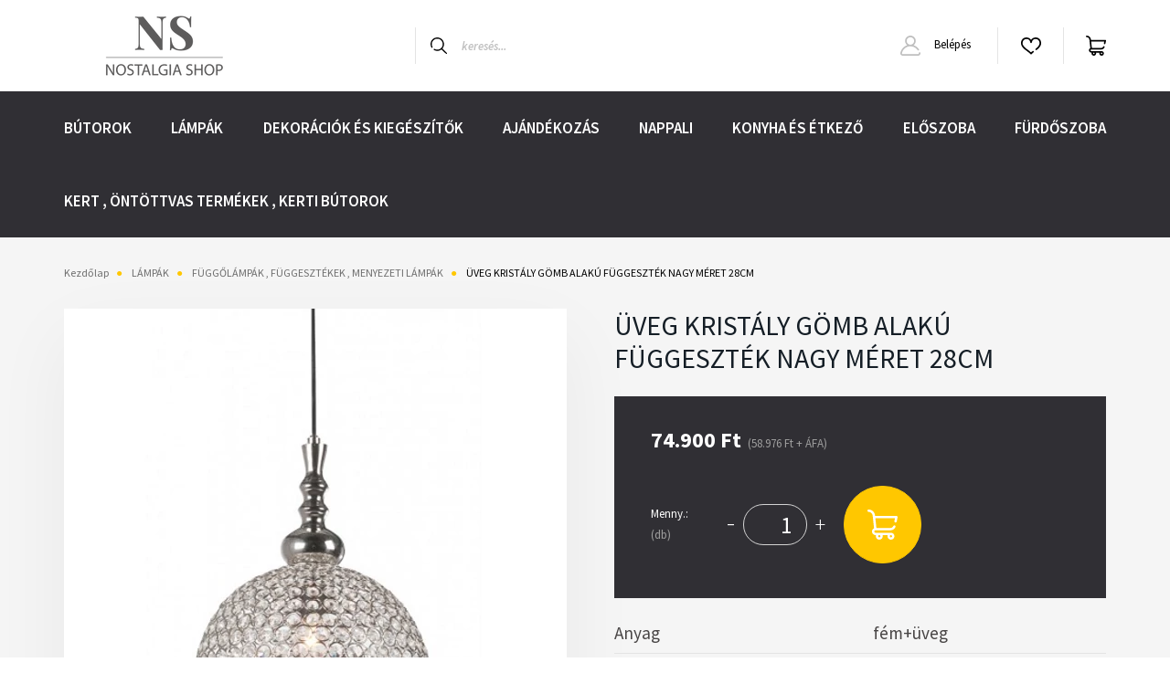

--- FILE ---
content_type: text/html; charset=UTF-8
request_url: https://www.nostalgiawebshop.hu/uveg-kristaly-gomb-alaku-fuggesztek-nagy-meret-28cm
body_size: 22634
content:
<!DOCTYPE html>
<html lang="hu" dir="ltr">
<head>
    <title>Kristály függeszték</title>
    <meta charset="utf-8">
    <meta name="description" content="ÜVEG KRISTÁLY GÖMB ALAKÚ FÜGGESZTÉK NAGY MÉRET 28CM a FÜGGŐLÁMPÁK , FÜGGESZTÉKEK , MENYEZETI LÁMPÁK kategóriában">
    <meta name="robots" content="index, follow">
    <link rel="image_src" href="https://www.nostalgiawebshop.hu:443/custom/familyhome/image/data/product/30%20L%C3%A1mp%C3%A1k%20/31F%C3%BCgg%C5%91l%C3%A1mp%C3%A1k%20%2C%20f%C3%BCggeszt%C3%A9k/uvegkristaly-felgomb-formaju-fuggolampa-3026719.png.webp?lastmod=1665071596.1669216645">
    <meta property="og:title" content="ÜVEG KRISTÁLY GÖMB ALAKÚ FÜGGESZTÉK NAGY MÉRET 28CM" />
    <meta property="og:type" content="product" />
    <meta property="og:url" content="https://www.nostalgiawebshop.hu/uveg-kristaly-gomb-alaku-fuggesztek-nagy-meret-28cm" />
    <meta property="og:image" content="https://www.nostalgiawebshop.hu:443/custom/familyhome/image/cache/w955h500/product/30%20L%C3%A1mp%C3%A1k%20/31F%C3%BCgg%C5%91l%C3%A1mp%C3%A1k%20%2C%20f%C3%BCggeszt%C3%A9k/uvegkristaly-felgomb-formaju-fuggolampa-3026719.png.webp?lastmod=1665071596.1669216645" />
    <meta property="og:description" content="Anyaga: Üveg és fémMérete: 28 x 39 cm " />
    <link href="https://familyhome.cdn.shoprenter.hu/custom/familyhome/image/data/Saj%C3%A1t%20mappa/nostalgiashop-logo%20transzparens.png?v=1656524290" rel="icon" />
    <link href="https://familyhome.cdn.shoprenter.hu/custom/familyhome/image/data/Saj%C3%A1t%20mappa/nostalgiashop-logo%20transzparens.png?v=1656524290" rel="apple-touch-icon" />
    <base href="https://www.nostalgiawebshop.hu:443" />

    <meta name="viewport" content="width=device-width, initial-scale=1, maximum-scale=1, user-scalable=0">
            <link href="https://www.nostalgiawebshop.hu/uveg-kristaly-gomb-alaku-fuggesztek-nagy-meret-28cm" rel="canonical">
    
            
                    
                <link rel="preconnect" href="https://fonts.googleapis.com">
    <link rel="preconnect" href="https://fonts.gstatic.com" crossorigin>
    <link href="https://fonts.googleapis.com/css2?family=Source+Sans+Pro:ital,wght@0,200;0,300;0,400;0,600;0,700;0,900;1,200;1,300;1,400;1,600;1,700;1,900&display=swap" rel="stylesheet">
            <link rel="stylesheet" href="https://familyhome.cdn.shoprenter.hu/web/compiled/css/fancybox2.css?v=1769069094" media="screen">
            <link rel="stylesheet" href="https://familyhome.cdn.shoprenter.hu/custom/familyhome/catalog/view/theme/helsinki_global/style/1745914109.1588109655.0.1656353884.css?v=null.1669216645" media="screen">
            <link rel="stylesheet" href="https://familyhome.cdn.shoprenter.hu/custom/familyhome/catalog/view/theme/helsinki_global/stylesheet/stylesheet.css?v=1698226149" media="screen">
        <script>
        window.nonProductQuality = 80;
    </script>
    <script src="//ajax.googleapis.com/ajax/libs/jquery/1.10.2/jquery.min.js"></script>
    <script>window.jQuery || document.write('<script src="https://familyhome.cdn.shoprenter.hu/catalog/view/javascript/jquery/jquery-1.10.2.min.js?v=1484139539"><\/script>');</script>
    <script type="text/javascript" src="//cdn.jsdelivr.net/npm/slick-carousel@1.8.1/slick/slick.min.js"></script>

            
                
        
    

    <!--Header JavaScript codes--><script src="https://familyhome.cdn.shoprenter.hu/web/compiled/js/base.js?v=1769069092"></script><script src="https://familyhome.cdn.shoprenter.hu/web/compiled/js/countdown.js?v=1769069092"></script><script src="https://familyhome.cdn.shoprenter.hu/web/compiled/js/fancybox2.js?v=1769069092"></script><script src="https://familyhome.cdn.shoprenter.hu/web/compiled/js/before_starter2_head.js?v=1769069092"></script><script src="https://familyhome.cdn.shoprenter.hu/web/compiled/js/before_starter2_productpage.js?v=1769069092"></script><script src="https://familyhome.cdn.shoprenter.hu/catalog/view/javascript/addtocart/addtocart.js?v=1726839966"></script><!--Header jQuery onLoad scripts--><script>window.countdownFormat='%D:%H:%M:%S';var BASEURL='https://www.nostalgiawebshop.hu';Currency={"symbol_left":"","symbol_right":" Ft","decimal_place":0,"decimal_point":",","thousand_point":".","currency":"HUF","value":1};var ShopRenter=ShopRenter||{};ShopRenter.product={"id":1656,"sku":"NS3026719","currency":"HUF","unitName":"db","price":74900,"name":"\u00dcVEG KRIST\u00c1LY G\u00d6MB ALAK\u00da F\u00dcGGESZT\u00c9K NAGY M\u00c9RET 28CM","brand":"Light and Living","currentVariant":[],"parent":{"id":1656,"sku":"NS3026719","unitName":"db","price":74900,"name":"\u00dcVEG KRIST\u00c1LY G\u00d6MB ALAK\u00da F\u00dcGGESZT\u00c9K NAGY M\u00c9RET 28CM"}};$(document).ready(function(){$('.fancybox').fancybox({maxWidth:820,maxHeight:650,afterLoad:function(){wrapCSS=$(this.element).data('fancybox-wrapcss');if(wrapCSS){$('.fancybox-wrap').addClass(wrapCSS);}},helpers:{thumbs:{width:50,height:50}}});$('.fancybox-inline').fancybox({maxWidth:820,maxHeight:650,type:'inline'});});$(window).load(function(){var init_relatedproducts_Scroller=function(){$("#relatedproducts .aurora-scroll-click-mode").each(function(){var max=0;$(this).find($(".list_prouctname")).each(function(){var h=$(this).height();max=h>max?h:max;});$(this).find($(".list_prouctname")).each(function(){$(this).height(max);});});$("#relatedproducts .aurora-scroll-click-mode").auroraScroll({autoMode:"click",frameRate:60,speed:2.5,direction:-1,elementClass:"product-snapshot",pauseAfter:false,horizontal:true,visible:1,arrowsPosition:1},function(){initAurora();});}
init_relatedproducts_Scroller();});</script><script src="https://familyhome.cdn.shoprenter.hu/web/compiled/js/vue/manifest.bundle.js?v=1769069090"></script><script>var ShopRenter=ShopRenter||{};ShopRenter.onCartUpdate=function(callable){document.addEventListener('cartChanged',callable)};ShopRenter.onItemAdd=function(callable){document.addEventListener('AddToCart',callable)};ShopRenter.onItemDelete=function(callable){document.addEventListener('deleteCart',callable)};ShopRenter.onSearchResultViewed=function(callable){document.addEventListener('AuroraSearchResultViewed',callable)};ShopRenter.onSubscribedForNewsletter=function(callable){document.addEventListener('AuroraSubscribedForNewsletter',callable)};ShopRenter.onCheckoutInitiated=function(callable){document.addEventListener('AuroraCheckoutInitiated',callable)};ShopRenter.onCheckoutShippingInfoAdded=function(callable){document.addEventListener('AuroraCheckoutShippingInfoAdded',callable)};ShopRenter.onCheckoutPaymentInfoAdded=function(callable){document.addEventListener('AuroraCheckoutPaymentInfoAdded',callable)};ShopRenter.onCheckoutOrderConfirmed=function(callable){document.addEventListener('AuroraCheckoutOrderConfirmed',callable)};ShopRenter.onCheckoutOrderPaid=function(callable){document.addEventListener('AuroraOrderPaid',callable)};ShopRenter.onCheckoutOrderPaidUnsuccessful=function(callable){document.addEventListener('AuroraOrderPaidUnsuccessful',callable)};ShopRenter.onProductPageViewed=function(callable){document.addEventListener('AuroraProductPageViewed',callable)};ShopRenter.onMarketingConsentChanged=function(callable){document.addEventListener('AuroraMarketingConsentChanged',callable)};ShopRenter.onCustomerRegistered=function(callable){document.addEventListener('AuroraCustomerRegistered',callable)};ShopRenter.onCustomerLoggedIn=function(callable){document.addEventListener('AuroraCustomerLoggedIn',callable)};ShopRenter.onCustomerUpdated=function(callable){document.addEventListener('AuroraCustomerUpdated',callable)};ShopRenter.onCartPageViewed=function(callable){document.addEventListener('AuroraCartPageViewed',callable)};ShopRenter.customer={"userId":0,"userClientIP":"18.222.209.144","userGroupId":8,"customerGroupTaxMode":"gross","customerGroupPriceMode":"gross_net_tax","email":"","phoneNumber":"","name":{"firstName":"","lastName":""}};ShopRenter.theme={"name":"helsinki_global","family":"helsinki","parent":""};ShopRenter.shop={"name":"familyhome","locale":"hu","currency":{"code":"HUF","rate":1},"domain":"familyhome.myshoprenter.hu"};ShopRenter.page={"route":"product\/product","queryString":"uveg-kristaly-gomb-alaku-fuggesztek-nagy-meret-28cm"};ShopRenter.formSubmit=function(form,callback){callback();};let loadedAsyncScriptCount=0;function asyncScriptLoaded(position){loadedAsyncScriptCount++;if(position==='body'){if(document.querySelectorAll('.async-script-tag').length===loadedAsyncScriptCount){if(/complete|interactive|loaded/.test(document.readyState)){document.dispatchEvent(new CustomEvent('asyncScriptsLoaded',{}));}else{document.addEventListener('DOMContentLoaded',()=>{document.dispatchEvent(new CustomEvent('asyncScriptsLoaded',{}));});}}}}</script><script type="text/javascript"src="https://familyhome.cdn.shoprenter.hu/web/compiled/js/vue/customerEventDispatcher.bundle.js?v=1769069090"></script>                
            
            
            
            <script type="text/javascript"src="https://familyhome.cdn.shoprenter.hu/web/compiled/js/vue/dataLayer.bundle.js?v=1769069090"></script>
            
            <!-- Global site tag (gtag.js) - Google AdWords: 826208514 -->
<script async src="https://www.googletagmanager.com/gtag/js?id=AW-826208514"></script>
<script>
  window.dataLayer = window.dataLayer || [];
  function gtag(){dataLayer.push(arguments);}
  gtag('js', new Date());

  gtag('config', 'AW-826208514');
</script>
            
            
    
</head>
    <body id="body" class="page-body product-page-body show-quantity-in-module show-quantity-in-category helsinki_global-body desktop-device-body header--style-2" role="document">
<script>var bodyComputedStyle=window.getComputedStyle(document.body);ShopRenter.theme.breakpoints={'xs':parseInt(bodyComputedStyle.getPropertyValue('--breakpoint-xs')),'sm':parseInt(bodyComputedStyle.getPropertyValue('--breakpoint-sm')),'md':parseInt(bodyComputedStyle.getPropertyValue('--breakpoint-md')),'lg':parseInt(bodyComputedStyle.getPropertyValue('--breakpoint-lg')),'xl':parseInt(bodyComputedStyle.getPropertyValue('--breakpoint-xl'))}</script><div id="fb-root"></div><script>(function(d,s,id){var js,fjs=d.getElementsByTagName(s)[0];if(d.getElementById(id))return;js=d.createElement(s);js.id=id;js.src="//connect.facebook.net/hu_HU/sdk/xfbml.customerchat.js#xfbml=1&version=v2.12&autoLogAppEvents=1";fjs.parentNode.insertBefore(js,fjs);}(document,"script","facebook-jssdk"));</script>
                    
                <!-- page-wrap -->

                <div class="page-wrap">
                                                
    <header class="sticky-header d-none d-lg-block">
                    <div class="header-top-line">
                <div class="container">
                    <div class="header-top d-flex">
                        <div class="header-top-left d-flex">
                            
                        </div>
                        <div class="header-top-right d-flex align-items-center ml-auto">
                            
                            
                        </div>
                    </div>
                </div>
            </div>
            <div class="header-bottom-line">
                <div class="container">
                    <div class="header-bottom">
                        <nav class="navbar navbar-expand-lg justify-content-between">
                            <!-- cached -->
    <a class="navbar-brand" href="/"><img style="border: 0; max-width: 220px;" src="https://familyhome.cdn.shoprenter.hu/custom/familyhome/image/cache/w220h100m00/nostalgiashop-01.png?v=1657717088" title="Nostalgia WebShop" alt="Nostalgia WebShop" /></a>
<!-- /cached -->
                                                            
<div class="dropdown search-module d-flex">
    <div class="input-group">
        <div class="input-group-prepend">
            <button class="btn btn-link" onclick="moduleSearch();">
                <svg width="18" height="18" viewBox="0 0 18 18" fill="none" xmlns="https://www.w3.org/2000/svg">
    <path d="M7.38281 0C11.4537 0 14.7656 3.31193 14.7656 7.38281C14.7656 9.17381 14.1246 10.8179 13.0599 12.0977L17.7924 16.798C18.0679 17.0717 18.0694 17.5168 17.7958 17.7924C17.6583 17.9307 17.4776 18 17.2969 18C17.1177 18 16.9386 17.9319 16.8014 17.7957L12.0625 13.089C10.7878 14.1363 9.15739 14.7656 7.38281 14.7656C6.11627 14.7656 4.86647 14.4393 3.76861 13.8218C3.43012 13.6315 3.31007 13.2028 3.50044 12.8643C3.69077 12.5259 4.11947 12.4057 4.45795 12.5961C5.34579 13.0955 6.3572 13.3594 7.38281 13.3594C10.6783 13.3594 13.3594 10.6783 13.3594 7.38281C13.3594 4.08733 10.6783 1.40625 7.38281 1.40625C4.08733 1.40625 1.40625 4.08733 1.40625 7.38281C1.40625 8.42101 1.67636 9.44328 2.18732 10.3391C2.37973 10.6765 2.26223 11.1059 1.92494 11.2983C1.58762 11.4906 1.15822 11.3732 0.965811 11.0359C0.333982 9.92812 0 8.66492 0 7.38281C0 3.31193 3.31193 0 7.38281 0Z" fill="currentColor"/>
</svg>

            </button>
        </div>
        <input class="form-control disableAutocomplete" type="text" placeholder="keresés..." value=""
               id="filter_keyword" 
               onclick="this.value=(this.value==this.defaultValue)?'':this.value;"/>
    </div>

    <input type="hidden" id="filter_description" value="0"/>
    <input type="hidden" id="search_shopname" value="familyhome"/>
    <div id="results" class="dropdown-menu search-results"></div>
</div>



                                                        <!-- cached -->
    <div class="header-login">
        <ul class="nav login-list">
                            <li class="nav-item">
                    <a class="nav-link" href="index.php?route=account/login" title="Belépés">
                        <svg class="icon-user" width="22" height="22" viewBox="0 0 22 22" fill="none" xmlns="https://www.w3.org/2000/svg">
    <path d="M21.9446 18.8513C21.8479 18.3867 21.3929 18.0885 20.9281 18.1852C20.4634 18.2819 20.1652 18.737 20.2619 19.2017C20.3176 19.4693 20.2513 19.7436 20.0799 19.9544C19.9806 20.0765 19.7593 20.2812 19.3924 20.2812H2.60825C2.24138 20.2812 2.02005 20.0765 1.92079 19.9544C1.74939 19.7437 1.68305 19.4693 1.73878 19.2017C2.63064 14.9179 6.4091 11.7886 10.7725 11.6831C10.8481 11.686 10.924 11.6875 11.0003 11.6875C11.0769 11.6875 11.1531 11.686 11.229 11.6831C14.3027 11.7568 17.1436 13.3136 18.864 15.8794C19.1283 16.2736 19.6621 16.3789 20.0564 16.1146C20.4506 15.8503 20.5559 15.3165 20.2916 14.9223C18.8815 12.8192 16.8339 11.29 14.4992 10.5215C15.9219 9.45467 16.8441 7.75487 16.8441 5.84375C16.8441 2.62152 14.2226 0 11.0003 0C7.77808 0 5.1566 2.62152 5.1566 5.84375C5.1566 7.75603 6.07991 9.45673 7.50411 10.5235C6.19924 10.9531 4.97484 11.6216 3.9032 12.503C1.93815 14.1194 0.571877 16.3739 0.0561231 18.8513C-0.105525 19.6277 0.0881348 20.425 0.587346 21.0388C1.08411 21.6497 1.82072 22 2.60825 22H19.3924C20.18 22 20.9166 21.6497 21.4133 21.0388C21.9126 20.425 22.1062 19.6277 21.9446 18.8513ZM6.87535 5.84375C6.87535 3.5692 8.7258 1.71875 11.0003 1.71875C13.2749 1.71875 15.1253 3.5692 15.1253 5.84375C15.1253 8.04826 13.387 9.85441 11.2091 9.96351C11.1397 9.96222 11.07 9.96157 11.0003 9.96157C10.931 9.96157 10.8616 9.96226 10.7924 9.96355C8.61408 9.85488 6.87535 8.04856 6.87535 5.84375Z" fill="currentColor"/>
</svg>

                        Belépés
                    </a>
                </li>
                    </ul>
    </div>
<!-- /cached -->
                            <hx:include src="/_fragment?_path=_format%3Dhtml%26_locale%3Den%26_controller%3Dmodule%252Fwishlist&amp;_hash=B%2F0V0Plinmcya7pvlDP7X8P0UJ51rXC310ALXOjRBQM%3D"></hx:include>
                            <div id="js-cart">
                                <hx:include src="/_fragment?_path=_format%3Dhtml%26_locale%3Den%26_controller%3Dmodule%252Fcart&amp;_hash=QJFkbEeoFFfiIKYIic%2BWRpobzc7rP3awR068%2FUWFS%2Fg%3D"></hx:include>
                            </div>
                        </nav>
                    </div>
                </div>
            </div>
            <div class="header-category">
                <div class="container">
                    <nav class="navbar header-category-navbar">
                        


                    
            <div id="module_category_wrapper" class="module-category-wrapper">
    
    <div id="category" class="module content-module header-position category-module" >
                <div class="module-body">
                        <div id="category-nav">
            


<ul class="nav category category-menu sf-menu sf-horizontal cached">
    <li id="cat_81" class="nav-item item category-list module-list parent even">
    <a href="https://www.nostalgiawebshop.hu/butorok-klasszikus-stilustol-a-modern-stilusig" class="nav-link">
        BÚTOROK
    </a>
            <ul class="nav flex-column children"><li id="cat_88" class="nav-item item category-list module-list even">
    <a href="https://www.nostalgiawebshop.hu/butorok-klasszikus-stilustol-a-modern-stilusig/klasszikus-es-modern-stilusu-padok-leulok-puffok" class="nav-link">
        KLASSZIKUS ÉS MODERN PAD , PUFF, LEÜLŐKE, LÁBTARTÓ OTTOMÁN
    </a>
    </li><li id="cat_99" class="nav-item item category-list module-list odd">
    <a href="https://www.nostalgiawebshop.hu/butorok-klasszikus-stilustol-a-modern-stilusig/ezust-es-arany-szinu-butorok-99" class="nav-link">
        EZÜST ÉS ARANY SZÍNŰ DESIGN BÚTOROK
    </a>
    </li><li id="cat_200" class="nav-item item category-list module-list parent even">
    <a href="https://www.nostalgiawebshop.hu/butorok-klasszikus-stilustol-a-modern-stilusig/tomor-indiai-rozsafa-butorok-200" class="nav-link">
        RÓZSAFA BÚTOROK - PRÉMIUM MINŐSÉGŰ INDIA TÖMÖRFA BÚTOROK
    </a>
            <ul class="nav flex-column children"><li id="cat_201" class="nav-item item category-list module-list even">
    <a href="https://www.nostalgiawebshop.hu/butorok-klasszikus-stilustol-a-modern-stilusig/tomor-indiai-rozsafa-butorok-200/rozsafa-etkezoasztalok-konzolasztalok-dohanyzoasztalok-201" class="nav-link">
        ÉTKEZŐASZTALOK , KONZOLASZTALOK , DOHÁNYZÓASZTALOK RÓZSAFÁBÓL
    </a>
    </li><li id="cat_202" class="nav-item item category-list module-list odd">
    <a href="https://www.nostalgiawebshop.hu/butorok-klasszikus-stilustol-a-modern-stilusig/tomor-indiai-rozsafa-butorok-200/tomor-rozsafa-szekek-202" class="nav-link">
        SZÉKEK TÖMÖR RÓZSAFÁBÓL
    </a>
    </li><li id="cat_203" class="nav-item item category-list module-list even">
    <a href="https://www.nostalgiawebshop.hu/butorok-klasszikus-stilustol-a-modern-stilusig/tomor-indiai-rozsafa-butorok-200/rozsafa-tv-allvanyok-tv-szekrenyek-203" class="nav-link">
        TV ÁLLVÁNYOK , TV SZEKRÉNYEK
    </a>
    </li><li id="cat_204" class="nav-item item category-list module-list odd">
    <a href="https://www.nostalgiawebshop.hu/butorok-klasszikus-stilustol-a-modern-stilusig/tomor-indiai-rozsafa-butorok-200/rozsafa-komodok-ruhaszekrenyek-204" class="nav-link">
        KOMÓDOK , RUHASZEKRÉNYEK
    </a>
    </li><li id="cat_205" class="nav-item item category-list module-list even">
    <a href="https://www.nostalgiawebshop.hu/butorok-klasszikus-stilustol-a-modern-stilusig/tomor-indiai-rozsafa-butorok-200/rozsafa-konyves-szekrenyek-terelvalaszto-polcos-elemek-tarolok-205" class="nav-link">
        KÖNYVES SZEKRÉNYEK , TÉRELVÁLASZTÓ POLCOS ELEMEK , TÁROLÓK
    </a>
    </li><li id="cat_206" class="nav-item item category-list module-list odd">
    <a href="https://www.nostalgiawebshop.hu/butorok-klasszikus-stilustol-a-modern-stilusig/tomor-indiai-rozsafa-butorok-200/rozsafa-irosztalok-irodai-szekek-206" class="nav-link">
        ÍRÓSZTALOK , IRODAI SZÉKEK
    </a>
    </li></ul>
    </li><li id="cat_101" class="nav-item item category-list module-list odd">
    <a href="https://www.nostalgiawebshop.hu/butorok-klasszikus-stilustol-a-modern-stilusig/iroasztalok-101" class="nav-link">
        ÍRÓASZTALOK, TÁRGYALÓASZTALOK
    </a>
    </li><li id="cat_168" class="nav-item item category-list module-list even">
    <a href="https://www.nostalgiawebshop.hu/butorok-klasszikus-stilustol-a-modern-stilusig/klasszikus-stilusu-irodai-szekek" class="nav-link">
        IRODAI SZÉKEK, TÁRGYALÓSZÉKEK
    </a>
    </li><li id="cat_100" class="nav-item item category-list module-list odd">
    <a href="https://www.nostalgiawebshop.hu/butorok-klasszikus-stilustol-a-modern-stilusig/industrial-stilusu-fem-es-fabutorok-premium-minosegben-100" class="nav-link">
        INDUSTRIAL STÍLUSÚ BÚTOROK
    </a>
    </li><li id="cat_95" class="nav-item item category-list module-list even">
    <a href="https://www.nostalgiawebshop.hu/butorok-klasszikus-stilustol-a-modern-stilusig/kis-es-lerako-asztalok-95" class="nav-link">
        KIS- ÉS LERAKÓ ASZTALOK , LÁMPA ASZTALOK , TEAVITRINEK
    </a>
    </li><li id="cat_188" class="nav-item item category-list module-list odd">
    <a href="https://www.nostalgiawebshop.hu/butorok-klasszikus-stilustol-a-modern-stilusig/agyak-ejjeliszekrenyek-188" class="nav-link">
        ÁGYAK , ÉJJELISZEKRÉNYEK
    </a>
    </li></ul>
    </li><li id="cat_87" class="nav-item item category-list module-list parent odd">
    <a href="https://www.nostalgiawebshop.hu/asztali-fali-menyezeti-es-allolampak-87" class="nav-link">
        LÁMPÁK
    </a>
            <ul class="nav flex-column children"><li id="cat_126" class="nav-item item category-list module-list even">
    <a href="https://www.nostalgiawebshop.hu/asztali-fali-menyezeti-es-allolampak-87/fuggolampak-fuggesztekek-menyezeti-lampak-126" class="nav-link">
        FÜGGŐLÁMPÁK , FÜGGESZTÉKEK , MENYEZETI LÁMPÁK
    </a>
    </li><li id="cat_127" class="nav-item item category-list module-list odd">
    <a href="https://www.nostalgiawebshop.hu/asztali-fali-menyezeti-es-allolampak-87/asztali-lampak-127" class="nav-link">
        ASZTALI LÁMPÁK
    </a>
    </li><li id="cat_128" class="nav-item item category-list module-list even">
    <a href="https://www.nostalgiawebshop.hu/asztali-fali-menyezeti-es-allolampak-87/klasszikus-es-modern-stilusu-falilampak-falikarok-128" class="nav-link">
        FALILÁMPÁK , FALIKAROK
    </a>
    </li><li id="cat_129" class="nav-item item category-list module-list odd">
    <a href="https://www.nostalgiawebshop.hu/asztali-fali-menyezeti-es-allolampak-87/klasszikus-es-modern-stilusu-allolampak-129" class="nav-link">
        ÁLLÓLÁMPÁK
    </a>
    </li><li id="cat_130" class="nav-item item category-list module-list even">
    <a href="https://www.nostalgiawebshop.hu/asztali-fali-menyezeti-es-allolampak-87/irodai-lampak-irolampak-130" class="nav-link">
        IRODAI LÁMPÁK
    </a>
    </li><li id="cat_172" class="nav-item item category-list module-list parent odd">
    <a href="https://www.nostalgiawebshop.hu/asztali-fali-menyezeti-es-allolampak-87/egyiptomi-lampak-172" class="nav-link">
        EGYIPTOMI LÁMPÁK
    </a>
            <ul class="nav flex-column children"><li id="cat_173" class="nav-item item category-list module-list even">
    <a href="https://www.nostalgiawebshop.hu/asztali-fali-menyezeti-es-allolampak-87/egyiptomi-lampak-172/egyiptomi-keleti-stilusu-fuggolampa-173" class="nav-link">
        FÜGGŐLÁMPÁK , FÜGGESZTÉKEK
    </a>
    </li><li id="cat_174" class="nav-item item category-list module-list odd">
    <a href="https://www.nostalgiawebshop.hu/asztali-fali-menyezeti-es-allolampak-87/egyiptomi-lampak-172/egyiptomi-keleti-hatasu-falilampa" class="nav-link">
        FALI LÁMPÁK
    </a>
    </li><li id="cat_175" class="nav-item item category-list module-list even">
    <a href="https://www.nostalgiawebshop.hu/asztali-fali-menyezeti-es-allolampak-87/egyiptomi-lampak-172/egyiptomi-stilusu-asztali-lampak" class="nav-link">
        ASZTALI LÁMPÁK
    </a>
    </li></ul>
    </li><li id="cat_207" class="nav-item item category-list module-list even">
    <a href="https://www.nostalgiawebshop.hu/asztali-fali-menyezeti-es-allolampak-87/lampaburak-lampaernyok-207" class="nav-link">
        LÁMPABÚRÁK , LÁMPAERNYŐK
    </a>
    </li></ul>
    </li><li id="cat_93" class="nav-item item category-list module-list parent even">
    <a href="https://www.nostalgiawebshop.hu/lakas-dekoracio-disztargyak-ajandek-targyak-es-kiegeszitok-93" class="nav-link">
        DEKORÁCIÓK ÉS KIEGÉSZÍTŐK
    </a>
            <ul class="nav flex-column children"><li id="cat_142" class="nav-item item category-list module-list even">
    <a href="https://www.nostalgiawebshop.hu/lakas-dekoracio-disztargyak-ajandek-targyak-es-kiegeszitok-93/fem-es-fa-esernyotartok-ujsagtartok-142" class="nav-link">
        ESERNYŐ ÉS ÚJSÁGTARTÓK
    </a>
    </li><li id="cat_146" class="nav-item item category-list module-list odd">
    <a href="https://www.nostalgiawebshop.hu/lakas-dekoracio-disztargyak-ajandek-targyak-es-kiegeszitok-93/viragtartok-kaspoktelefontarto-allvanyok-asztalok-146" class="nav-link">
        VIRÁGTARTÓK , TELEFON TARTÓ ÁLLVÁNYOK
    </a>
    </li><li id="cat_138" class="nav-item item category-list module-list parent even">
    <a href="https://www.nostalgiawebshop.hu/lakas-dekoracio-disztargyak-ajandek-targyak-es-kiegeszitok-93/faliorak-kandalloorak-es-asztali-orak-138" class="nav-link">
        FALI - ÉS ASZTALI ÓRÁK
    </a>
            <ul class="nav flex-column children"><li id="cat_162" class="nav-item item category-list module-list even">
    <a href="https://www.nostalgiawebshop.hu/lakas-dekoracio-disztargyak-ajandek-targyak-es-kiegeszitok-93/faliorak-kandalloorak-es-asztali-orak-138/faliorak-162" class="nav-link">
        FALIÓRÁK
    </a>
    </li><li id="cat_163" class="nav-item item category-list module-list odd">
    <a href="https://www.nostalgiawebshop.hu/lakas-dekoracio-disztargyak-ajandek-targyak-es-kiegeszitok-93/faliorak-kandalloorak-es-asztali-orak-138/asztali-orak-kandallo-orak-163" class="nav-link">
        ASZTALI ÉS KANDALLÓ ÓRÁK
    </a>
    </li></ul>
    </li><li id="cat_137" class="nav-item item category-list module-list odd">
    <a href="https://www.nostalgiawebshop.hu/lakas-dekoracio-disztargyak-ajandek-targyak-es-kiegeszitok-93/falitukor-allotukor-137" class="nav-link">
        FALITÜKÖR , ASZTALI ÉS ÁLLÓTÜKÖR
    </a>
    </li><li id="cat_141" class="nav-item item category-list module-list even">
    <a href="https://www.nostalgiawebshop.hu/lakas-dekoracio-disztargyak-ajandek-targyak-es-kiegeszitok-93/fogasok-kulcstarto-szekrenyek-141" class="nav-link">
        FOGASOK , KULCSTARTÓ SZEKRÉNYEK
    </a>
    </li><li id="cat_144" class="nav-item item category-list module-list odd">
    <a href="https://www.nostalgiawebshop.hu/lakas-dekoracio-disztargyak-ajandek-targyak-es-kiegeszitok-93/gyertyatartok-es-mecsestartok-lampasok-144" class="nav-link">
        GYERTYA- ÉS MÉCSESTARTÓK , LÁMPÁSOK , GYERTYÁK
    </a>
    </li><li id="cat_155" class="nav-item item category-list module-list even">
    <a href="https://www.nostalgiawebshop.hu/lakas-dekoracio-disztargyak-ajandek-targyak-es-kiegeszitok-93/asztali-vazak-padlo-vazak-allo-vazak-dekoracios-muviragok-155" class="nav-link">
        VÁZÁK , KASPÓK , DEKORÁCIÓS MŰVIRÁGOK
    </a>
    </li><li id="cat_140" class="nav-item item category-list module-list odd">
    <a href="https://www.nostalgiawebshop.hu/lakas-dekoracio-disztargyak-ajandek-targyak-es-kiegeszitok-93/gramofonok-140" class="nav-link">
        GRAMOFONOK
    </a>
    </li><li id="cat_139" class="nav-item item category-list module-list even">
    <a href="https://www.nostalgiawebshop.hu/lakas-dekoracio-disztargyak-ajandek-targyak-es-kiegeszitok-93/kandallo-tisztito-szettek-tuzifa-tarto-139" class="nav-link">
        KANDALLÓ TISZTÍTÓ SZETTEK , TŰZIFA TARTÓK
    </a>
    </li><li id="cat_185" class="nav-item item category-list module-list odd">
    <a href="https://www.nostalgiawebshop.hu/lakas-dekoracio-disztargyak-ajandek-targyak-es-kiegeszitok-93/fali-dekoracio-falikep-185" class="nav-link">
        FALI DEKORÁCIÓ , FALIKÉP
    </a>
    </li><li id="cat_196" class="nav-item item category-list module-list even">
    <a href="https://www.nostalgiawebshop.hu/lakas-dekoracio-disztargyak-ajandek-targyak-es-kiegeszitok-93/butorgombok-fogantyuk-196" class="nav-link">
        BÚTORGOMBOK , BÚTOR FOGANTYÚK
    </a>
    </li></ul>
    </li><li id="cat_92" class="nav-item item category-list module-list parent odd">
    <a href="https://www.nostalgiawebshop.hu/lakas-dekoracios-ajandekok-ajandektargyak-92" class="nav-link">
        AJÁNDÉKOZÁS
    </a>
            <ul class="nav flex-column children"><li id="cat_102" class="nav-item item category-list module-list even">
    <a href="https://www.nostalgiawebshop.hu/lakas-dekoracios-ajandekok-ajandektargyak-92/ekszertarto-es-oratartok-102" class="nav-link">
        ÉKSZER- ÉS ÓRATARTÓK
    </a>
    </li><li id="cat_107" class="nav-item item category-list module-list odd">
    <a href="https://www.nostalgiawebshop.hu/lakas-dekoracios-ajandekok-ajandektargyak-92/fa-dobozok-egyedi-tobb-funkcios-tarolok-107" class="nav-link">
        DOBOZOK , EGYEDI PRAKTIKUS TÁROLÓK
    </a>
    </li><li id="cat_106" class="nav-item item category-list module-list even">
    <a href="https://www.nostalgiawebshop.hu/lakas-dekoracios-ajandekok-ajandektargyak-92/keptartok-kepkeretek-fototartok-fali-es-asztali-lakas-dekoraciok-106" class="nav-link">
        KÉPKERETEK  , FOTÓTARTÓK , FALI ÉS ASZTALI DEKORÁCIÓK
    </a>
    </li><li id="cat_105" class="nav-item item category-list module-list parent odd">
    <a href="https://www.nostalgiawebshop.hu/lakas-dekoracios-ajandekok-ajandektargyak-92/szobrok-figurak-makettek-105" class="nav-link">
        SZOBROK , FIGURÁK , MAKETTEK
    </a>
            <ul class="nav flex-column children"><li id="cat_177" class="nav-item item category-list module-list even">
    <a href="https://www.nostalgiawebshop.hu/lakas-dekoracios-ajandekok-ajandektargyak-92/szobrok-figurak-makettek-105/embereket-abrazolo-szobrok-figurak-177" class="nav-link">
        EMBERT  ÁBRÁZOLÓ SZOBROK , FIGURÁK
    </a>
    </li><li id="cat_178" class="nav-item item category-list module-list odd">
    <a href="https://www.nostalgiawebshop.hu/lakas-dekoracios-ajandekok-ajandektargyak-92/szobrok-figurak-makettek-105/allat-figurak-szobrok-178" class="nav-link">
        ÁLLAT FIGURÁK , SZOBROK
    </a>
    </li><li id="cat_179" class="nav-item item category-list module-list even">
    <a href="https://www.nostalgiawebshop.hu/lakas-dekoracios-ajandekok-ajandektargyak-92/szobrok-figurak-makettek-105/makettek-egyeb-szobrok-179" class="nav-link">
        MAKETTEK, EGYÉB SZOBROK
    </a>
    </li></ul>
    </li><li id="cat_104" class="nav-item item category-list module-list even">
    <a href="https://www.nostalgiawebshop.hu/lakas-dekoracios-ajandekok-ajandektargyak-92/repulok-104" class="nav-link">
        REPÜLŐK
    </a>
    </li><li id="cat_103" class="nav-item item category-list module-list odd">
    <a href="https://www.nostalgiawebshop.hu/lakas-dekoracios-ajandekok-ajandektargyak-92/hajok-vitorlasok-hajos-kiegeszito-targyak-103" class="nav-link">
        HAJÓK , VITORLÁSOK , HAJÓS KIEGÉSZÍTŐK
    </a>
    </li><li id="cat_161" class="nav-item item category-list module-list even">
    <a href="https://www.nostalgiawebshop.hu/lakas-dekoracios-ajandekok-ajandektargyak-92/nagyito-szettek-velebonto-kesek-szettek-161" class="nav-link">
        NAGYÍTÓK ÉS LEVÉLBONTÓK
    </a>
    </li><li id="cat_171" class="nav-item item category-list module-list odd">
    <a href="https://www.nostalgiawebshop.hu/lakas-dekoracios-ajandekok-ajandektargyak-92/irodai-kiegeszitok-171" class="nav-link">
        IRODAI DEKORÁCIÓS KIEGÉSZÍTŐ TÁRGYAK
    </a>
    </li><li id="cat_167" class="nav-item item category-list module-list even">
    <a href="https://www.nostalgiawebshop.hu/lakas-dekoracios-ajandekok-ajandektargyak-92/kulonleges-ajandekok-167" class="nav-link">
        KÜLÖNLEGES AJÁNDÉKOK
    </a>
    </li></ul>
    </li><li id="cat_91" class="nav-item item category-list module-list parent even">
    <a href="https://www.nostalgiawebshop.hu/nappali-91" class="nav-link">
        NAPPALI
    </a>
            <ul class="nav flex-column children"><li id="cat_111" class="nav-item item category-list module-list even">
    <a href="https://www.nostalgiawebshop.hu/nappali-91/asztalok-dohanyzoasztalok-111" class="nav-link">
        ASZTALOK , DOHÁNYZÓASZTALOK
    </a>
    </li><li id="cat_110" class="nav-item item category-list module-list odd">
    <a href="https://www.nostalgiawebshop.hu/nappali-91/szekek-barszekek-110" class="nav-link">
        SZÉKEK , BÁRSZÉKEK
    </a>
    </li><li id="cat_108" class="nav-item item category-list module-list even">
    <a href="https://www.nostalgiawebshop.hu/nappali-91/fotelek-108" class="nav-link">
        FOTELEK
    </a>
    </li><li id="cat_109" class="nav-item item category-list module-list odd">
    <a href="https://www.nostalgiawebshop.hu/nappali-91/kanapek-padok-szofak-109" class="nav-link">
        KANAPÉK , PADOK , SZÓFÁK
    </a>
    </li><li id="cat_112" class="nav-item item category-list module-list even">
    <a href="https://www.nostalgiawebshop.hu/nappali-91/komodok-ruhasszekrenyek-112" class="nav-link">
        KOMÓDOK , RUHÁSSZEKRÉNYEK
    </a>
    </li><li id="cat_113" class="nav-item item category-list module-list odd">
    <a href="https://www.nostalgiawebshop.hu/nappali-91/tv-allvanyok-tv-szekrenyek-113" class="nav-link">
        TV ÁLLVÁNYOK
    </a>
    </li><li id="cat_115" class="nav-item item category-list module-list even">
    <a href="https://www.nostalgiawebshop.hu/nappali-91/konyvszekrenyek-terelvalasztok-vitrinek-115" class="nav-link">
        KÖNYVSZEKRÉNYEK , TÉRELVÁLASZTÓK , VITRINEK
    </a>
    </li><li id="cat_156" class="nav-item item category-list module-list odd">
    <a href="https://www.nostalgiawebshop.hu/nappali-91/allotukor-asztali-tukor-falitukor-smink-tukor-156" class="nav-link">
        TÜKRÖK
    </a>
    </li><li id="cat_154" class="nav-item item category-list module-list even">
    <a href="https://www.nostalgiawebshop.hu/nappali-91/kandallo-tisztito-szettek-154" class="nav-link">
        KANDALLÓ TISZTÍTÓ SZETTEK , TŰZIFA TARTÓK ÉS HORDÓK
    </a>
    </li></ul>
    </li><li id="cat_89" class="nav-item item category-list module-list parent odd">
    <a href="https://www.nostalgiawebshop.hu/konyha-es-etkezoszoba-89" class="nav-link">
        KONYHA ÉS ÉTKEZŐ
    </a>
            <ul class="nav flex-column children"><li id="cat_119" class="nav-item item category-list module-list even">
    <a href="https://www.nostalgiawebshop.hu/konyha-es-etkezoszoba-89/asztali-kiegeszitok-konyhai-kiegeszitok-eszkozok-119" class="nav-link">
        ASZTALI KIEGÉSZÍTŐK
    </a>
    </li><li id="cat_116" class="nav-item item category-list module-list odd">
    <a href="https://www.nostalgiawebshop.hu/konyha-es-etkezoszoba-89/kinalok-sutemeny-talak-gyumolcs-kinalok-116" class="nav-link">
        KÍNÁLÓK , SÜTEMÉNYES ÉS GYÜMÖLCSÖS TÁLAK
    </a>
    </li><li id="cat_123" class="nav-item item category-list module-list even">
    <a href="https://www.nostalgiawebshop.hu/konyha-es-etkezoszoba-89/szalveta-es-papirtorlo-tartok-123" class="nav-link">
        SZALVÉTA- ÉS PAPÍRTÖRLŐ TARTÓK
    </a>
    </li><li id="cat_197" class="nav-item item category-list module-list odd">
    <a href="https://www.nostalgiawebshop.hu/konyha-es-etkezoszoba-89/etkeszletek-tanyerok-poharak-pohar-szettek-197" class="nav-link">
        ÉTKÉSZLETEK , TÁNYÉROK , POHARAK
    </a>
    </li><li id="cat_117" class="nav-item item category-list module-list even">
    <a href="https://www.nostalgiawebshop.hu/konyha-es-etkezoszoba-89/gyertyatarto-mecsestarto-117" class="nav-link">
        GYERTYA- ÉS MÉCSESTARTÓK
    </a>
    </li><li id="cat_157" class="nav-item item category-list module-list odd">
    <a href="https://www.nostalgiawebshop.hu/konyha-es-etkezoszoba-89/bortatolok-bor-es-pezsgohutok-zsurkocsik-157" class="nav-link">
        BORTÁROLÓK, BOR ÉS PEZSGŐHŰTŐK , ZSÚRKOCSIK
    </a>
    </li><li id="cat_122" class="nav-item item category-list module-list even">
    <a href="https://www.nostalgiawebshop.hu/konyha-es-etkezoszoba-89/konyhai-es-etkezoszoba-asztalok-122" class="nav-link">
        ÉTKEZŐASZTALOK
    </a>
    </li><li id="cat_121" class="nav-item item category-list module-list odd">
    <a href="https://www.nostalgiawebshop.hu/konyha-es-etkezoszoba-89/szekek-barszekek-121" class="nav-link">
        SZÉKEK , BÁRSZÉKEK
    </a>
    </li><li id="cat_166" class="nav-item item category-list module-list even">
    <a href="https://www.nostalgiawebshop.hu/konyha-es-etkezoszoba-89/talalo-szekrenyek-166" class="nav-link">
        TÁLALÓ SZEKRÉNYEK
    </a>
    </li></ul>
    </li><li id="cat_94" class="nav-item item category-list module-list parent even">
    <a href="https://www.nostalgiawebshop.hu/eloszoba-94" class="nav-link">
        ELŐSZOBA
    </a>
            <ul class="nav flex-column children"><li id="cat_147" class="nav-item item category-list module-list even">
    <a href="https://www.nostalgiawebshop.hu/eloszoba-94/eloszobafal-eloszoba-butor-asztalok-147" class="nav-link">
        ELŐSZOBA BÚTOROK , LERAKÓASZTALOK
    </a>
    </li><li id="cat_150" class="nav-item item category-list module-list odd">
    <a href="https://www.nostalgiawebshop.hu/eloszoba-94/leulok-puff-pad-150" class="nav-link">
        PUFFOK , PADOK , LEÜLŐK
    </a>
    </li><li id="cat_149" class="nav-item item category-list module-list even">
    <a href="https://www.nostalgiawebshop.hu/eloszoba-94/fogasok-kulcstarto-szekrenyek-149" class="nav-link">
        FOGASOK , KULCSTARTÓ SZEKRÉNYEK
    </a>
    </li><li id="cat_158" class="nav-item item category-list module-list odd">
    <a href="https://www.nostalgiawebshop.hu/eloszoba-94/tukor-158" class="nav-link">
        TÜKRÖK
    </a>
    </li><li id="cat_159" class="nav-item item category-list module-list even">
    <a href="https://www.nostalgiawebshop.hu/eloszoba-94/esernyotartok-cipokanal-159" class="nav-link">
        ESERNYŐTARTÓK , CIPŐKANALAK
    </a>
    </li><li id="cat_198" class="nav-item item category-list module-list odd">
    <a href="https://www.nostalgiawebshop.hu/eloszoba-94/labtorlok-198" class="nav-link">
        LÁBTÖRLŐK
    </a>
    </li></ul>
    </li><li id="cat_90" class="nav-item item category-list module-list parent odd">
    <a href="https://www.nostalgiawebshop.hu/furdoszoba-90" class="nav-link">
        FÜRDŐSZOBA
    </a>
            <ul class="nav flex-column children"><li id="cat_131" class="nav-item item category-list module-list even">
    <a href="https://www.nostalgiawebshop.hu/furdoszoba-90/fogmoso-szettek-131" class="nav-link">
        FÜRDŐSZOBA SZETTEK, KIEGÉSZÍTŐK
    </a>
    </li><li id="cat_136" class="nav-item item category-list module-list odd">
    <a href="https://www.nostalgiawebshop.hu/furdoszoba-90/wc-kefek-wc-papir-tartok-136" class="nav-link">
        WC KEFÉK , WC PAPÍR TARTÓK
    </a>
    </li><li id="cat_133" class="nav-item item category-list module-list even">
    <a href="https://www.nostalgiawebshop.hu/furdoszoba-90/fali-es-allo-torolkozo-tartok-133" class="nav-link">
        TÖRÖLKÖZŐTARTÓK
    </a>
    </li><li id="cat_132" class="nav-item item category-list module-list odd">
    <a href="https://www.nostalgiawebshop.hu/furdoszoba-90/furdoszobai-fogasok-praktikus-akasztok-132" class="nav-link">
        FOGASOK , PRAKTIKUS AKASZTÓK
    </a>
    </li></ul>
    </li><li id="cat_148" class="nav-item item category-list module-list parent even">
    <a href="https://www.nostalgiawebshop.hu/kert-kerti-dekoracio-kerti-butorok-148" class="nav-link">
        KERT , ÖNTÖTTVAS TERMÉKEK , KERTI BÚTOROK
    </a>
            <ul class="nav flex-column children"><li id="cat_153" class="nav-item item category-list module-list even">
    <a href="https://www.nostalgiawebshop.hu/kert-kerti-dekoracio-kerti-butorok-148/ontottvas-termekek-kerti-dekoracio-153" class="nav-link">
        ÖNTÖTTVAS TERMÉKEK , KERTI DEKORÁCIÓ
    </a>
    </li><li id="cat_152" class="nav-item item category-list module-list odd">
    <a href="https://www.nostalgiawebshop.hu/kert-kerti-dekoracio-kerti-butorok-148/dekorativ-ontottvas-fali-viragtartok-viragtarto-kosarak-152" class="nav-link">
        VIRÁGTARTÓK , VIRÁGTARTÓ KOSARAK
    </a>
    </li><li id="cat_195" class="nav-item item category-list module-list even">
    <a href="https://www.nostalgiawebshop.hu/kert-kerti-dekoracio-kerti-butorok-148/ontottvas-fali-kerti-tomlotarto-kerti-kut-195" class="nav-link">
        TÖMLŐTARTÓ , KERTI KÚT
    </a>
    </li><li id="cat_151" class="nav-item item category-list module-list odd">
    <a href="https://www.nostalgiawebshop.hu/kert-kerti-dekoracio-kerti-butorok-148/fem-kerti-butor-151" class="nav-link">
        KERTI BÚTOROK
    </a>
    </li><li id="cat_176" class="nav-item item category-list module-list even">
    <a href="https://www.nostalgiawebshop.hu/kert-kerti-dekoracio-kerti-butorok-148/labtorlok-176" class="nav-link">
        LÁBTÖRLŐK
    </a>
    </li></ul>
    </li>
</ul>

<script>$(function(){$("ul.category").superfish({animation:{opacity:'show'},popUpSelector:"ul.category,ul.children,.js-subtree-dropdown",delay:400,speed:'normal',hoverClass:'js-sf-hover'});});</script>        </div>
            </div>
                                </div>
    
            </div>
    
                    </nav>
                </div>
            </div>
            </header>

                            
            <main class="has-sticky">
                                            <section class="product-pathway-container">
        <div class="container">
                    <nav aria-label="breadcrumb">
        <ol class="breadcrumb" itemscope itemtype="https://schema.org/BreadcrumbList">
                            <li class="breadcrumb-item"  itemprop="itemListElement" itemscope itemtype="https://schema.org/ListItem">
                                            <a itemprop="item" href="https://www.nostalgiawebshop.hu">
                            <span itemprop="name">Kezdőlap</span>
                        </a>
                    
                    <meta itemprop="position" content="1" />
                </li>
                            <li class="breadcrumb-item"  itemprop="itemListElement" itemscope itemtype="https://schema.org/ListItem">
                                            <a itemprop="item" href="https://www.nostalgiawebshop.hu/asztali-fali-menyezeti-es-allolampak-87">
                            <span itemprop="name">LÁMPÁK</span>
                        </a>
                    
                    <meta itemprop="position" content="2" />
                </li>
                            <li class="breadcrumb-item"  itemprop="itemListElement" itemscope itemtype="https://schema.org/ListItem">
                                            <a itemprop="item" href="https://www.nostalgiawebshop.hu/asztali-fali-menyezeti-es-allolampak-87/fuggolampak-fuggesztekek-menyezeti-lampak-126">
                            <span itemprop="name">FÜGGŐLÁMPÁK , FÜGGESZTÉKEK , MENYEZETI LÁMPÁK</span>
                        </a>
                    
                    <meta itemprop="position" content="3" />
                </li>
                            <li class="breadcrumb-item active" aria-current="page" itemprop="itemListElement" itemscope itemtype="https://schema.org/ListItem">
                                            <span itemprop="name">ÜVEG KRISTÁLY GÖMB ALAKÚ FÜGGESZTÉK NAGY MÉRET 28CM</span>
                    
                    <meta itemprop="position" content="4" />
                </li>
                    </ol>
    </nav>


        </div>
    </section>
    <section class="product-page-section one-column-content">
        <div class="flypage" itemscope itemtype="//schema.org/Product">
                            <div class="page-body">
                        <section class="product-page-top">
        <form action="https://www.nostalgiawebshop.hu/index.php?route=checkout/cart" method="post" enctype="multipart/form-data" id="product">
            <div class="container">
                <div class="row">
                    <div class="col-auto product-page-left" style="width: 590px;">
                        <div class="product-image-box">
                            <div class="product-image position-relative">
                                    

<div class="product_badges horizontal-orientation">
    </div>


    <div id="product-image-container" style="width: 550px;">
        <div class="product-image-main" >
        <a href="https://www.nostalgiawebshop.hu:443/custom/familyhome/image/cache/w900h500wt1/product/30%20L%C3%A1mp%C3%A1k%20/31F%C3%BCgg%C5%91l%C3%A1mp%C3%A1k%20%2C%20f%C3%BCggeszt%C3%A9k/uvegkristaly-felgomb-formaju-fuggolampa-3026719.png.webp?lastmod=1665071596.1669216645"
           title="Kép 1/1 - ÜVEG KRISTÁLY GÖMB ALAKÚ FÜGGESZTÉK NAGY MÉRET 28CM"
           class="product-image-link fancybox-product" id="product-image-link"
           data-fancybox-group="gallery"
        >
            <img class="product-image-element img-fluid" itemprop="image" src="https://www.nostalgiawebshop.hu:443/custom/familyhome/image/cache/w550h550wt1/product/30%20L%C3%A1mp%C3%A1k%20/31F%C3%BCgg%C5%91l%C3%A1mp%C3%A1k%20%2C%20f%C3%BCggeszt%C3%A9k/uvegkristaly-felgomb-formaju-fuggolampa-3026719.png.webp?lastmod=1665071596.1669216645" data-index="0" title="ÜVEG KRISTÁLY GÖMB ALAKÚ FÜGGESZTÉK NAGY MÉRET 28CM" alt="ÜVEG KRISTÁLY GÖMB ALAKÚ FÜGGESZTÉK NAGY MÉRET 28CM" id="image"/>
        </a>
    </div>
                </div>

<script>$(document).ready(function(){var $productMainImage=$('.product-image-main');var $productImageLink=$('#product-image-link');var $productImage=$('#image');var $productImageVideo=$('#product-image-video');var $productSecondaryImage=$('.product-secondary-image');var imageTitle=$productImageLink.attr('title');$('.product-images').slick({slidesToShow:5,slidesToScroll:1,draggable:false,infinite:false,focusOnSelect:false});$productSecondaryImage.on('click',function(){$productImage.attr('src',$(this).data('secondary_src'));$productImage.attr('data-index',$(this).data('index'));$productImageLink.attr('href',$(this).data('popup'));$productSecondaryImage.removeClass('thumb-active');$(this).addClass('thumb-active');if($productImageVideo.length){if($(this).data('video_image')){$productMainImage.hide();$productImage.hide();$productImageVideo.show();}else{$productImageVideo.hide();$productMainImage.show();$productImage.show();}}
$productImage.magnify();});$productImageLink.on('click',function(){$(this).attr("title",imageTitle);$.fancybox.open([{"href":"https:\/\/www.nostalgiawebshop.hu:443\/custom\/familyhome\/image\/cache\/w900h500wt1\/product\/30%20L%C3%A1mp%C3%A1k%20\/31F%C3%BCgg%C5%91l%C3%A1mp%C3%A1k%20%2C%20f%C3%BCggeszt%C3%A9k\/uvegkristaly-felgomb-formaju-fuggolampa-3026719.png.webp?lastmod=1665071596.1669216645","title":"K\u00e9p 1\/1 - \u00dcVEG KRIST\u00c1LY G\u00d6MB ALAK\u00da F\u00dcGGESZT\u00c9K NAGY M\u00c9RET 28CM"}],{index:$productImageLink.find('img').attr('data-index'),maxWidth:900,maxHeight:500,live:false,helpers:{thumbs:{width:50,height:50}},tpl:{next:'<a title="Következő" class="fancybox-nav fancybox-next"><span></span></a>',prev:'<a title="Előző" class="fancybox-nav fancybox-prev"><span></span></a>'}});return false;});$productImage.magnify();});</script>
    <script src="https://cdnjs.cloudflare.com/ajax/libs/magnify/2.3.3/js/jquery.magnify.min.js"></script>


                            </div>
                                <div class="position-5-wrapper">
                    
                    <div id="socail-media" class="social-share-module d-flex">
    <div class="fb-like" data-href="http://nostalgiawebshop.hu/uveg-kristaly-gomb-alaku-fuggesztek-nagy-meret-28cm" data-send="false" data-layout="button_count" data-width="90" data-show-faces="false" data-action="like" data-colorscheme="light" data-font="arial"></div><div class="twitter" onclick="return shareOnThis('http://twitter.com/home?status=')"></div><script type="text/javascript">//<![CDATA[
function shareOnThis(shareurl){u = location.href;t = document.title;window.open(shareurl+encodeURIComponent(u)+'&t='+encodeURIComponent(t),'asd','toolbar=0,status=0,location=1, width=650,height=600,scrollbars=1');return false;}
//]]></script>
</div>

            </div>

                        </div>
                                            </div>
                    <div class="col product-page-right">
                        <h1 class="page-head-title product-page-head-title position-relative">
                            <span class="product-page-product-name" itemprop="name">ÜVEG KRISTÁLY GÖMB ALAKÚ FÜGGESZTÉK NAGY MÉRET 28CM</span>
                                                    </h1>
                        
                                                                            
                        <div class="product-cart-box">
                                                            <div class="product-page-right-box product-page-price-wrapper" itemprop="offers" itemscope itemtype="//schema.org/Offer">
        <div class="product-page-price-line">
        <div>
                        <span class="product-page-price">74.900 Ft</span>
                            <span class="postfix"> (58.976 Ft + ÁFA)</span>
                    </div>
                <meta itemprop="price" content="74900"/>
        <meta itemprop="priceValidUntil" content="2027-01-22"/>
        <meta itemprop="pricecurrency" content="HUF"/>
        <meta itemprop="category" content="FÜGGŐLÁMPÁK , FÜGGESZTÉKEK , MENYEZETI LÁMPÁK"/>
        <link itemprop="url" href="https://www.nostalgiawebshop.hu/uveg-kristaly-gomb-alaku-fuggesztek-nagy-meret-28cm"/>
        <link itemprop="availability" href="http://schema.org/InStock"/>
    </div>
        </div>
                                                        <div class="product-addtocart">
    <div class="product-addtocart-wrapper">
        <svg class="svg-cart-icon" width="22" height="22" viewBox="0 0 22 22" fill="none" xmlns="https://www.w3.org/2000/svg">
    <path d="M21.8075 5.00087C21.6443 4.80013 21.3993 4.68359 21.1406 4.68359H5.57459L5.51083 4.09784L5.50855 4.07902C5.20347 1.75364 3.20474 0 0.859375 0C0.384742 0 0 0.384742 0 0.859375C0 1.33401 0.384742 1.71875 0.859375 1.71875C2.34205 1.71875 3.60607 2.82515 3.80325 4.29378L4.82475 13.6782C3.93143 14.0837 3.30859 14.9841 3.30859 16.0273C3.30859 16.0345 3.30868 16.0417 3.30885 16.0488C3.30868 16.056 3.30859 16.0631 3.30859 16.0703C3.30859 17.4919 4.46514 18.6484 5.88672 18.6484H6.2364C6.149 18.9047 6.10156 19.1793 6.10156 19.4648C6.10156 20.8627 7.23882 22 8.63672 22C10.0346 22 11.1719 20.8627 11.1719 19.4648C11.1719 19.1793 11.1244 18.9047 11.037 18.6484H14.7443C14.6569 18.9047 14.6094 19.1793 14.6094 19.4648C14.6094 20.8627 15.7467 22 17.1446 22C18.5425 22 19.6797 20.8627 19.6797 19.4648C19.6797 18.067 18.5425 16.9297 17.1446 16.9297H5.88672C5.41286 16.9297 5.02734 16.5442 5.02734 16.0703C5.02734 16.0631 5.02726 16.056 5.02709 16.0488C5.02726 16.0417 5.02734 16.0345 5.02734 16.0273C5.02734 15.5535 5.41286 15.168 5.88672 15.168H16.858C18.3835 15.168 19.7835 14.2241 20.4246 12.7634C20.6154 12.3288 20.4177 11.8218 19.9831 11.631C19.5485 11.4403 19.0416 11.638 18.8508 12.0725C18.4894 12.896 17.6886 13.4492 16.858 13.4492H6.52871L5.76168 6.40234H20.0835L19.663 8.41827C19.5661 8.88289 19.8642 9.3381 20.3288 9.43499C20.388 9.44737 20.447 9.4533 20.5052 9.4533C20.9036 9.4533 21.261 9.17469 21.3455 8.76923L21.9819 5.71845C22.0347 5.4652 21.9707 5.20163 21.8075 5.00087ZM17.1445 18.6484C17.5947 18.6484 17.9609 19.0147 17.9609 19.4648C17.9609 19.915 17.5947 20.2812 17.1445 20.2812C16.6943 20.2812 16.3281 19.915 16.3281 19.4648C16.3281 19.0147 16.6943 18.6484 17.1445 18.6484ZM8.63672 18.6484C9.0869 18.6484 9.45312 19.0147 9.45312 19.4648C9.45312 19.915 9.0869 20.2812 8.63672 20.2812C8.18653 20.2812 7.82031 19.915 7.82031 19.4648C7.82031 19.0147 8.18653 18.6484 8.63672 18.6484Z" fill="currentColor"/>
</svg>

        <div class="product_table_quantity"><span class="quantity-text">Menny.:</span><input class="quantity_to_cart quantity-to-cart" type="number" min="1" step="1" name="quantity" aria-label="quantity input"value="1"/><span class="quantity-name-text">db</span></div><div class="product_table_addtocartbtn"><a rel="nofollow, noindex" href="https://www.nostalgiawebshop.hu/index.php?route=checkout/cart&product_id=1656&quantity=1" data-product-id="1656" data-name="ÜVEG KRISTÁLY GÖMB ALAKÚ FÜGGESZTÉK NAGY MÉRET 28CM" data-price="74900.00006" data-quantity-name="db" data-price-without-currency="74900.00" data-currency="HUF" data-product-sku="NS3026719" data-brand="Light and Living" id="add_to_cart" class="button btn btn-primary button-add-to-cart"><span>Kosárba rakom</span></a></div>
        <div>
            <input type="hidden" name="product_id" value="1656"/>
            <input type="hidden" name="product_collaterals" value=""/>
            <input type="hidden" name="product_addons" value=""/>
            <input type="hidden" name="redirect" value="https://www.nostalgiawebshop.hu/index.php?route=product/product&amp;product_id=1656"/>
                    </div>
    </div>
    <div class="text-minimum-wrapper small text-muted">
                    </div>
</div>
<script>
    if ($('.notify-request').length) {
        $('#body').on('keyup keypress', '.quantity_to_cart.quantity-to-cart', function (e) {
            if (e.which === 13) {
                return false;
            }
        });
    }

    $(function () {
        var $productAddtocartWrapper = $('.product-page-right');
        $productAddtocartWrapper.find('.button-add-to-cart').prepend($productAddtocartWrapper.find('.svg-cart-icon'));
        $(window).on('beforeunload', function () {
            $('a.button-add-to-cart:not(.disabled)').removeAttr('href').addClass('disabled button-disabled');
        });
    });
</script>

                        </div>

                                                    <div class="position-1-wrapper">
        <table class="product-parameters table">
                                                <tr class="product-parameter-row featured-param-row featured-param-1">
            <td class="param-label featured-param-label featured-anyag">Anyag</td>
            <td class="param-value featured-param-label featured-anyag">fém+üveg</td>
        </tr>
            
                            
                            <tr class="product-parameter-row productsku-param-row">
    <td class="param-label productsku-param">Cikkszám:</td>
    <td class="param-value productsku-param"><span itemprop="sku" content="NS3026719">NS3026719</span></td>
</tr>
                                <tr class="product-parameter-row product-short-description-row">
        <td colspan="2" class="param-value product-short-description">
            <p><span style="font-size:14px;"><span style="font-family: lucida sans unicode, lucida grande, sans-serif;"><strong>Anyaga: Üveg és fém</strong></span></span>
</p>
<p><span style="font-size:14px;"><span style="font-family: lucida sans unicode, lucida grande, sans-serif;"><strong>Mérete: 28 x 39 cm </strong></span></span>
</p>
        </td>
    </tr>

                            <tr class="product-parameter-row productstock-param-row stock_status_id-9">
    <td class="param-label productstock-param">Elérhetőség:</td>
    <td class="param-value productstock-param">
        <span style="color:#0c8008;">
                                    <span class="mr-1">
                        <svg width="20" height="20" viewBox="0 0 20 20" fill="none" xmlns="https://www.w3.org/2000/svg">
    <path d="M10 20C15.5137 20 20 15.5141 20 10C20 9.04826 19.8671 8.11035 19.6041 7.21212C19.4745 6.77043 19.0133 6.51672 18.5704 6.64632C18.1283 6.77551 17.8754 7.23836 18.0046 7.68005C18.2225 8.42631 18.3333 9.20715 18.3333 10C18.3333 14.5949 14.5949 18.3333 10 18.3333C5.40507 18.3333 1.66667 14.5949 1.66667 10C1.66667 5.40507 5.40507 1.66667 10 1.66667C11.6699 1.66667 13.2766 2.15495 14.6462 3.07841C15.0275 3.33577 15.5459 3.23466 15.8028 2.85339C16.06 2.47172 15.9597 1.95374 15.578 1.69657C13.9321 0.586751 12.0034 0 10 0C4.48629 0 0 4.48588 0 10C0 15.5141 4.48629 20 10 20Z" fill="currentColor"/>
    <path d="M18.5775 1.91081L10 10.4879L7.25586 7.74414C6.93034 7.41882 6.40299 7.41882 6.07747 7.74414C5.75216 8.06966 5.75216 8.597 6.07747 8.92253L9.41081 12.2559C9.57377 12.4188 9.78658 12.5 10 12.5C10.2134 12.5 10.4262 12.4188 10.5892 12.2559L19.7559 3.08919C20.0812 2.76367 20.0812 2.23633 19.7559 1.91081C19.4303 1.58549 18.903 1.58549 18.5775 1.91081Z" fill="currentColor"/>
</svg>
                    </span>
                            Készleten
        </span>
    </td>
</tr>

                            <tr class="product-parameter-row productshippingtime-param-row">
    <td class="param-label productshippingtime-param">Várható szállítás:</td>
    <td class="param-value productshippingtime-param">2026. január 27.</td>
</tr>

                    </table>
    </div>


                    </div>
                </div>
            </div>
        </form>
    </section>
    <section class="product-page-middle-1">
        <div class="container">
            <div class="row">
                <div class="col-12 column-content one-column-content product-one-column-content">
                    
                    
                </div>
            </div>
        </div>
    </section>
    <section class="product-page-middle-2">
        <div class="container">
            <div class="row product-positions-tabs">
                <div class="col-12">
                                <div class="position-3-wrapper">
            <div class="position-3-container">
                <ul class="nav nav-tabs product-page-nav-tabs" id="flypage-nav" role="tablist">
                                                                                                        <li class="nav-item">
                                   <a class="nav-link js-scrollto-similar_products disable-anchorfix accordion-toggle active" id="similar_products-tab" data-toggle="tab" href="#tab-similar_products" role="tab" data-tab="#tab_similar_products">
                                       <span>
                                           Hasonló termékek<span class="label-count">3</span>
                                       </span>
                                   </a>
                                </li>
                                                                                        </ul>
                <div class="tab-content product-page-tab-content">
                                                                                                        <div class="tab-pane fade show active" id="tab-similar_products" role="tabpanel" aria-labelledby="similar_products-tab" data-tab="#tab_similar_products">
                                    


    
            <div id="module_similar_products_wrapper" class="module-similar_products-wrapper">
    
    <div id="similar_products" class="module product-module home-position snapshot_vertical_direction product-position" >
                                    <div class="module-body">
                            <div class="product-snapshot-vertical snapshot_vertical snapshot-list-secondary-image list list_with_divs" id="similar_products_home_list"><div class="product-snapshot list_div_item">    
<div class="card product-card h-100  mobile-simple-view" >
    <div class="card-top-position"></div>
            <div class="position-absolute">
            

<div class="product_badges horizontal-orientation">
    </div>

        </div>
        <div class="product-card-image d-flex-center position-relative list_picture">
        
        <a class="img-thumbnail-link" href="https://www.nostalgiawebshop.hu/hagyma-formaju-fekete-fem-fuggesztek-3256" title="HAGYMA FORMÁJÚ FEKETE FÉM FÜGGESZTÉK">
                            <img src="[data-uri]" data-src="https://www.nostalgiawebshop.hu:443/custom/familyhome/image/cache/w214h214/product/30%20L%C3%A1mp%C3%A1k%20/31F%C3%BCgg%C5%91l%C3%A1mp%C3%A1k%20%2C%20f%C3%BCggeszt%C3%A9k/hagyma-formaju-fekete-fuggesztek.png.webp?lastmod=1665059712.1669216645" class="card-img-top img-thumbnail" title="HAGYMA FORMÁJÚ FEKETE FÉM FÜGGESZTÉK" alt="HAGYMA FORMÁJÚ FEKETE FÉM FÜGGESZTÉK"  />
                    </a>
    </div>
    <div class="card-body product-card-body">
                <h2 class="product-card-item product-card-title h4">
    <a href="https://www.nostalgiawebshop.hu/hagyma-formaju-fekete-fem-fuggesztek-3256" title="HAGYMA FORMÁJÚ FEKETE FÉM FÜGGESZTÉK">HAGYMA FORMÁJÚ FEKETE FÉM FÜGGESZTÉK</a>
    </h2><div class="product-card-item product-card-sku">
    <span>Cikkszám:</span> NS2948012 
</div>    <div class="product-card-item product-card-price d-flex flex-row flex-wrap">
                    <span class="product-price">75.900 Ft</span>
                            <span class="product-price-postfix"> (59.764 Ft + ÁFA)</span>
                            <div class="product-price__decrease-wrapper w-100">
                                            </div>
                    </div>
<div class="product-card-item product-card-wishlist">
    <a href="#" class="js-add-to-wishlist d-flex align-items-center" title="Kívánságlistára teszem" data-id="3256">
    <svg width="22" height="19" viewBox="0 0 22 19" fill="none" xmlns="https://www.w3.org/2000/svg">
    <path d="M20.2671 1.69735C19.1862 0.602809 17.6958 0 16.0703 0C13.2285 0 11.7592 1.46223 11.027 2.68886C11.0179 2.70407 11.0089 2.71932 11 2.73453C10.9911 2.71932 10.9821 2.70407 10.973 2.68886C10.2408 1.46223 8.77147 0 5.92969 0C4.30422 0 2.81381 0.602809 1.73293 1.69739C0.599242 2.84548 0 4.41706 0 6.24224C0 10.1179 3.44528 12.6876 6.48493 14.9548C7.99954 16.0844 9.43014 17.1515 10.3305 18.2701C10.4937 18.4728 10.7398 18.5907 11 18.5907C11.2602 18.5907 11.5063 18.4728 11.6695 18.2702C12.1326 17.6948 12.7764 17.083 13.6956 16.3447C14.0656 16.0475 14.1246 15.5066 13.8274 15.1365C13.5302 14.7666 12.9893 14.7074 12.6192 15.0046C11.9707 15.5255 11.4403 15.9966 11.0004 16.4442C10.0289 15.4539 8.7994 14.5368 7.51253 13.5771C4.66413 11.4525 1.71875 9.25568 1.71875 6.24224C1.71875 3.57887 3.45035 1.71875 5.92969 1.71875C7.54183 1.71875 8.73224 2.32525 9.46773 3.52138C10.0517 4.47086 10.1425 5.45918 10.1431 5.46528C10.1776 5.91297 10.5508 6.26055 10.9998 6.26055C11.4489 6.26055 11.822 5.91675 11.8565 5.46906C11.8574 5.45918 11.9482 4.47086 12.5322 3.52138C13.2678 2.32525 14.4582 1.71875 16.0703 1.71875C18.5497 1.71875 20.2812 3.57887 20.2812 6.24224C20.2812 8.73606 18.2509 10.6696 16.0568 12.3875C15.6831 12.6801 15.6173 13.2202 15.91 13.5939C16.2024 13.9676 16.7426 14.0334 17.1164 13.7408C18.1601 12.9235 19.483 11.8192 20.456 10.5224C21.4949 9.13778 22 7.73773 22 6.24224C22 4.41706 21.4008 2.84548 20.2671 1.69735Z" fill="currentColor"/>
</svg>

    <svg class="icon-heart-filled" xmlns="https://www.w3.org/2000/svg" viewBox="0 0 512 512" width="17" height="16" fill="currentColor">
    <path stroke="currentColor" stroke-width="2" d="M474.6 74.3c-25.3-28.7-60.3-44.4-98.6-44.4 -53.9 0-88.1 32.2-107.3 59.3 -5 7-9.2 14-12.7 20.7 -3.5-6.6-7.8-13.7-12.7-20.7 -19.2-27-53.3-59.3-107.3-59.3 -38.4 0-73.4 15.8-98.6 44.4C13.3 101.6 0 138.2 0 177.4c0 42.6 16.6 82.2 52.3 124.7 31.9 38 77.8 77.1 131 122.4 19.8 16.9 40.3 34.3 62.1 53.4l0.7 0.6c2.8 2.5 6.4 3.7 9.9 3.7 3.5 0 7.1-1.2 9.9-3.7l0.7-0.6c21.8-19.1 42.3-36.5 62.1-53.4 53.2-45.3 99.1-84.4 131-122.4C495.4 259.6 512 220 512 177.4 512 138.2 498.7 101.6 474.6 74.3z"/>
</svg>
    <span class="ml-2">
        Kívánságlistára teszem
    </span>
</a>
</div>
    </div>
    <div class="card-footer product-card-footer">
        <div class="product-card-item product-card-details">
    <a class="btn btn-outline-primary" href="https://www.nostalgiawebshop.hu/hagyma-formaju-fekete-fem-fuggesztek-3256">
        Részletek
    </a>
</div>
        <div class="product-card-item product-card-cart-button list_addtocart">
    <input class="quantity-input"aria-label="quantity input"min="1"name="quantity" step="1" type="number" value="1"/><span class="quantity-name-text">db</span><a rel="nofollow, noindex" href="https://www.nostalgiawebshop.hu/index.php?route=waitinglist/waitinglist&product_id=3256&quantity=1" data-product-id="3256" data-name="HAGYMA FORMÁJÚ FEKETE FÉM FÜGGESZTÉK" data-price="75899.999965" data-quantity-name="db" data-price-without-currency="75900.00" data-currency="HUF" data-product-sku="NS2948012 " data-brand="Light and Living"data-fancybox-group ="537cb5b4bf6ffffc"  class="notify-request fancybox fancybox.ajax button btn btn-primary button-add-to-cart"><span>Értesítés kérés</span></a>
    <svg class="svg-cart-icon" width="22" height="22" viewBox="0 0 22 22" fill="none" xmlns="https://www.w3.org/2000/svg">
    <path d="M21.8075 5.00087C21.6443 4.80013 21.3993 4.68359 21.1406 4.68359H5.57459L5.51083 4.09784L5.50855 4.07902C5.20347 1.75364 3.20474 0 0.859375 0C0.384742 0 0 0.384742 0 0.859375C0 1.33401 0.384742 1.71875 0.859375 1.71875C2.34205 1.71875 3.60607 2.82515 3.80325 4.29378L4.82475 13.6782C3.93143 14.0837 3.30859 14.9841 3.30859 16.0273C3.30859 16.0345 3.30868 16.0417 3.30885 16.0488C3.30868 16.056 3.30859 16.0631 3.30859 16.0703C3.30859 17.4919 4.46514 18.6484 5.88672 18.6484H6.2364C6.149 18.9047 6.10156 19.1793 6.10156 19.4648C6.10156 20.8627 7.23882 22 8.63672 22C10.0346 22 11.1719 20.8627 11.1719 19.4648C11.1719 19.1793 11.1244 18.9047 11.037 18.6484H14.7443C14.6569 18.9047 14.6094 19.1793 14.6094 19.4648C14.6094 20.8627 15.7467 22 17.1446 22C18.5425 22 19.6797 20.8627 19.6797 19.4648C19.6797 18.067 18.5425 16.9297 17.1446 16.9297H5.88672C5.41286 16.9297 5.02734 16.5442 5.02734 16.0703C5.02734 16.0631 5.02726 16.056 5.02709 16.0488C5.02726 16.0417 5.02734 16.0345 5.02734 16.0273C5.02734 15.5535 5.41286 15.168 5.88672 15.168H16.858C18.3835 15.168 19.7835 14.2241 20.4246 12.7634C20.6154 12.3288 20.4177 11.8218 19.9831 11.631C19.5485 11.4403 19.0416 11.638 18.8508 12.0725C18.4894 12.896 17.6886 13.4492 16.858 13.4492H6.52871L5.76168 6.40234H20.0835L19.663 8.41827C19.5661 8.88289 19.8642 9.3381 20.3288 9.43499C20.388 9.44737 20.447 9.4533 20.5052 9.4533C20.9036 9.4533 21.261 9.17469 21.3455 8.76923L21.9819 5.71845C22.0347 5.4652 21.9707 5.20163 21.8075 5.00087ZM17.1445 18.6484C17.5947 18.6484 17.9609 19.0147 17.9609 19.4648C17.9609 19.915 17.5947 20.2812 17.1445 20.2812C16.6943 20.2812 16.3281 19.915 16.3281 19.4648C16.3281 19.0147 16.6943 18.6484 17.1445 18.6484ZM8.63672 18.6484C9.0869 18.6484 9.45312 19.0147 9.45312 19.4648C9.45312 19.915 9.0869 20.2812 8.63672 20.2812C8.18653 20.2812 7.82031 19.915 7.82031 19.4648C7.82031 19.0147 8.18653 18.6484 8.63672 18.6484Z" fill="currentColor"/>
</svg>

</div>
        <input type="hidden" name="product_id" value="3256" />
    </div>
</div>
</div><div class="product-snapshot list_div_item">    
<div class="card product-card h-100  mobile-simple-view" >
    <div class="card-top-position"></div>
            <div class="position-absolute">
            

<div class="product_badges horizontal-orientation">
    </div>

        </div>
        <div class="product-card-image d-flex-center position-relative list_picture">
        
        <a class="img-thumbnail-link" href="https://www.nostalgiawebshop.hu/csepp-alaku-rez-szinu-fuggesztek-fa-alappal" title="CSEPP ALAKÚ RÉZ SZÍNŰ FÜGGESZTÉK FA ALAPPAL">
                            <img src="[data-uri]" data-src="https://www.nostalgiawebshop.hu:443/custom/familyhome/image/cache/w214h214/product/30%20L%C3%A1mp%C3%A1k%20/31F%C3%BCgg%C5%91l%C3%A1mp%C3%A1k%20%2C%20f%C3%BCggeszt%C3%A9k/3073050.png.webp?lastmod=1715692843.1669216645" class="card-img-top img-thumbnail" title="CSEPP ALAKÚ RÉZ SZÍNŰ FÜGGESZTÉK FA ALAPPAL" alt="CSEPP ALAKÚ RÉZ SZÍNŰ FÜGGESZTÉK FA ALAPPAL"  />
                    </a>
    </div>
    <div class="card-body product-card-body">
                <h2 class="product-card-item product-card-title h4">
    <a href="https://www.nostalgiawebshop.hu/csepp-alaku-rez-szinu-fuggesztek-fa-alappal" title="CSEPP ALAKÚ RÉZ SZÍNŰ FÜGGESZTÉK FA ALAPPAL">CSEPP ALAKÚ RÉZ SZÍNŰ FÜGGESZTÉK FA ALAPPAL</a>
    </h2><div class="product-card-item product-card-sku">
    <span>Cikkszám:</span> 3073050
</div>    <div class="product-card-item product-card-price d-flex flex-row flex-wrap">
                    <span class="product-price">76.900 Ft</span>
                            <span class="product-price-postfix"> (60.551 Ft + ÁFA)</span>
                            <div class="product-price__decrease-wrapper w-100">
                                            </div>
                    </div>
<div class="product-card-item product-card-wishlist">
    <a href="#" class="js-add-to-wishlist d-flex align-items-center" title="Kívánságlistára teszem" data-id="1624">
    <svg width="22" height="19" viewBox="0 0 22 19" fill="none" xmlns="https://www.w3.org/2000/svg">
    <path d="M20.2671 1.69735C19.1862 0.602809 17.6958 0 16.0703 0C13.2285 0 11.7592 1.46223 11.027 2.68886C11.0179 2.70407 11.0089 2.71932 11 2.73453C10.9911 2.71932 10.9821 2.70407 10.973 2.68886C10.2408 1.46223 8.77147 0 5.92969 0C4.30422 0 2.81381 0.602809 1.73293 1.69739C0.599242 2.84548 0 4.41706 0 6.24224C0 10.1179 3.44528 12.6876 6.48493 14.9548C7.99954 16.0844 9.43014 17.1515 10.3305 18.2701C10.4937 18.4728 10.7398 18.5907 11 18.5907C11.2602 18.5907 11.5063 18.4728 11.6695 18.2702C12.1326 17.6948 12.7764 17.083 13.6956 16.3447C14.0656 16.0475 14.1246 15.5066 13.8274 15.1365C13.5302 14.7666 12.9893 14.7074 12.6192 15.0046C11.9707 15.5255 11.4403 15.9966 11.0004 16.4442C10.0289 15.4539 8.7994 14.5368 7.51253 13.5771C4.66413 11.4525 1.71875 9.25568 1.71875 6.24224C1.71875 3.57887 3.45035 1.71875 5.92969 1.71875C7.54183 1.71875 8.73224 2.32525 9.46773 3.52138C10.0517 4.47086 10.1425 5.45918 10.1431 5.46528C10.1776 5.91297 10.5508 6.26055 10.9998 6.26055C11.4489 6.26055 11.822 5.91675 11.8565 5.46906C11.8574 5.45918 11.9482 4.47086 12.5322 3.52138C13.2678 2.32525 14.4582 1.71875 16.0703 1.71875C18.5497 1.71875 20.2812 3.57887 20.2812 6.24224C20.2812 8.73606 18.2509 10.6696 16.0568 12.3875C15.6831 12.6801 15.6173 13.2202 15.91 13.5939C16.2024 13.9676 16.7426 14.0334 17.1164 13.7408C18.1601 12.9235 19.483 11.8192 20.456 10.5224C21.4949 9.13778 22 7.73773 22 6.24224C22 4.41706 21.4008 2.84548 20.2671 1.69735Z" fill="currentColor"/>
</svg>

    <svg class="icon-heart-filled" xmlns="https://www.w3.org/2000/svg" viewBox="0 0 512 512" width="17" height="16" fill="currentColor">
    <path stroke="currentColor" stroke-width="2" d="M474.6 74.3c-25.3-28.7-60.3-44.4-98.6-44.4 -53.9 0-88.1 32.2-107.3 59.3 -5 7-9.2 14-12.7 20.7 -3.5-6.6-7.8-13.7-12.7-20.7 -19.2-27-53.3-59.3-107.3-59.3 -38.4 0-73.4 15.8-98.6 44.4C13.3 101.6 0 138.2 0 177.4c0 42.6 16.6 82.2 52.3 124.7 31.9 38 77.8 77.1 131 122.4 19.8 16.9 40.3 34.3 62.1 53.4l0.7 0.6c2.8 2.5 6.4 3.7 9.9 3.7 3.5 0 7.1-1.2 9.9-3.7l0.7-0.6c21.8-19.1 42.3-36.5 62.1-53.4 53.2-45.3 99.1-84.4 131-122.4C495.4 259.6 512 220 512 177.4 512 138.2 498.7 101.6 474.6 74.3z"/>
</svg>
    <span class="ml-2">
        Kívánságlistára teszem
    </span>
</a>
</div>
    </div>
    <div class="card-footer product-card-footer">
        <div class="product-card-item product-card-details">
    <a class="btn btn-outline-primary" href="https://www.nostalgiawebshop.hu/csepp-alaku-rez-szinu-fuggesztek-fa-alappal">
        Részletek
    </a>
</div>
        <div class="product-card-item product-card-cart-button list_addtocart">
    <input class="quantity-input"aria-label="quantity input"min="1"name="quantity" step="1" type="number" value="1"/><span class="quantity-name-text">db</span><a rel="nofollow, noindex" href="https://www.nostalgiawebshop.hu/index.php?route=checkout/cart&product_id=1624&quantity=1" data-product-id="1624" data-name="CSEPP ALAKÚ RÉZ SZÍNŰ FÜGGESZTÉK FA ALAPPAL" data-price="76899.999997" data-quantity-name="db" data-price-without-currency="76900.00" data-currency="HUF" data-product-sku="3073050" data-brand="Light and Living"  class="button btn btn-primary button-add-to-cart"><span>Kosárba</span></a>
    <svg class="svg-cart-icon" width="22" height="22" viewBox="0 0 22 22" fill="none" xmlns="https://www.w3.org/2000/svg">
    <path d="M21.8075 5.00087C21.6443 4.80013 21.3993 4.68359 21.1406 4.68359H5.57459L5.51083 4.09784L5.50855 4.07902C5.20347 1.75364 3.20474 0 0.859375 0C0.384742 0 0 0.384742 0 0.859375C0 1.33401 0.384742 1.71875 0.859375 1.71875C2.34205 1.71875 3.60607 2.82515 3.80325 4.29378L4.82475 13.6782C3.93143 14.0837 3.30859 14.9841 3.30859 16.0273C3.30859 16.0345 3.30868 16.0417 3.30885 16.0488C3.30868 16.056 3.30859 16.0631 3.30859 16.0703C3.30859 17.4919 4.46514 18.6484 5.88672 18.6484H6.2364C6.149 18.9047 6.10156 19.1793 6.10156 19.4648C6.10156 20.8627 7.23882 22 8.63672 22C10.0346 22 11.1719 20.8627 11.1719 19.4648C11.1719 19.1793 11.1244 18.9047 11.037 18.6484H14.7443C14.6569 18.9047 14.6094 19.1793 14.6094 19.4648C14.6094 20.8627 15.7467 22 17.1446 22C18.5425 22 19.6797 20.8627 19.6797 19.4648C19.6797 18.067 18.5425 16.9297 17.1446 16.9297H5.88672C5.41286 16.9297 5.02734 16.5442 5.02734 16.0703C5.02734 16.0631 5.02726 16.056 5.02709 16.0488C5.02726 16.0417 5.02734 16.0345 5.02734 16.0273C5.02734 15.5535 5.41286 15.168 5.88672 15.168H16.858C18.3835 15.168 19.7835 14.2241 20.4246 12.7634C20.6154 12.3288 20.4177 11.8218 19.9831 11.631C19.5485 11.4403 19.0416 11.638 18.8508 12.0725C18.4894 12.896 17.6886 13.4492 16.858 13.4492H6.52871L5.76168 6.40234H20.0835L19.663 8.41827C19.5661 8.88289 19.8642 9.3381 20.3288 9.43499C20.388 9.44737 20.447 9.4533 20.5052 9.4533C20.9036 9.4533 21.261 9.17469 21.3455 8.76923L21.9819 5.71845C22.0347 5.4652 21.9707 5.20163 21.8075 5.00087ZM17.1445 18.6484C17.5947 18.6484 17.9609 19.0147 17.9609 19.4648C17.9609 19.915 17.5947 20.2812 17.1445 20.2812C16.6943 20.2812 16.3281 19.915 16.3281 19.4648C16.3281 19.0147 16.6943 18.6484 17.1445 18.6484ZM8.63672 18.6484C9.0869 18.6484 9.45312 19.0147 9.45312 19.4648C9.45312 19.915 9.0869 20.2812 8.63672 20.2812C8.18653 20.2812 7.82031 19.915 7.82031 19.4648C7.82031 19.0147 8.18653 18.6484 8.63672 18.6484Z" fill="currentColor"/>
</svg>

</div>
        <input type="hidden" name="product_id" value="1624" />
    </div>
</div>
</div><div class="product-snapshot list_div_item">    
<div class="card product-card h-100  mobile-simple-view" >
    <div class="card-top-position"></div>
            <div class="position-absolute">
            

<div class="product_badges horizontal-orientation">
    </div>

        </div>
        <div class="product-card-image d-flex-center position-relative list_picture">
        
        <a class="img-thumbnail-link" href="https://www.nostalgiawebshop.hu/uvegkristaly-hosszukas-harang-alaku-fuggesztek-42-cm" title="ÜVEGKRISTÁLY HOSSZÚKÁS HARANG ALAKÚ FÜGGESZTÉK 42 CM">
                                            <img src="[data-uri]" data-src="https://www.nostalgiawebshop.hu:443/custom/familyhome/image/cache/w214h214/product/30%20L%C3%A1mp%C3%A1k%20/31F%C3%BCgg%C5%91l%C3%A1mp%C3%A1k%20%2C%20f%C3%BCggeszt%C3%A9k/3026619.png.webp?lastmod=1665072068.1669216645" class="card-img-top img-thumbnail" title="ÜVEGKRISTÁLY HOSSZÚKÁS HARANG ALAKÚ FÜGGESZTÉK 42 CM" alt="ÜVEGKRISTÁLY HOSSZÚKÁS HARANG ALAKÚ FÜGGESZTÉK 42 CM" data-secondary-src="https://www.nostalgiawebshop.hu:443/custom/familyhome/image/cache/w214h214/product/30%20L%C3%A1mp%C3%A1k%20/31F%C3%BCgg%C5%91l%C3%A1mp%C3%A1k%20%2C%20f%C3%BCggeszt%C3%A9k/egyedi-formaju-uvegkristaly-fuggolampa-3026619.png.webp?lastmod=1635157069.1669216645" data-original-src="https://www.nostalgiawebshop.hu:443/custom/familyhome/image/cache/w214h214/product/30%20L%C3%A1mp%C3%A1k%20/31F%C3%BCgg%C5%91l%C3%A1mp%C3%A1k%20%2C%20f%C3%BCggeszt%C3%A9k/3026619.png.webp?lastmod=1665072068.1669216645"  />
                    </a>
    </div>
    <div class="card-body product-card-body">
                <h2 class="product-card-item product-card-title h4">
    <a href="https://www.nostalgiawebshop.hu/uvegkristaly-hosszukas-harang-alaku-fuggesztek-42-cm" title="ÜVEGKRISTÁLY HOSSZÚKÁS HARANG ALAKÚ FÜGGESZTÉK 42 CM">ÜVEGKRISTÁLY HOSSZÚKÁS HARANG ALAKÚ FÜGGESZTÉK 42 CM</a>
    </h2><div class="product-card-item product-card-sku">
    <span>Cikkszám:</span> 3026619
</div>    <div class="product-card-item product-card-price d-flex flex-row flex-wrap">
                    <span class="product-price">71.900 Ft</span>
                            <span class="product-price-postfix"> (56.614 Ft + ÁFA)</span>
                            <div class="product-price__decrease-wrapper w-100">
                                            </div>
                    </div>
<div class="product-card-item product-card-wishlist">
    <a href="#" class="js-add-to-wishlist d-flex align-items-center" title="Kívánságlistára teszem" data-id="1293">
    <svg width="22" height="19" viewBox="0 0 22 19" fill="none" xmlns="https://www.w3.org/2000/svg">
    <path d="M20.2671 1.69735C19.1862 0.602809 17.6958 0 16.0703 0C13.2285 0 11.7592 1.46223 11.027 2.68886C11.0179 2.70407 11.0089 2.71932 11 2.73453C10.9911 2.71932 10.9821 2.70407 10.973 2.68886C10.2408 1.46223 8.77147 0 5.92969 0C4.30422 0 2.81381 0.602809 1.73293 1.69739C0.599242 2.84548 0 4.41706 0 6.24224C0 10.1179 3.44528 12.6876 6.48493 14.9548C7.99954 16.0844 9.43014 17.1515 10.3305 18.2701C10.4937 18.4728 10.7398 18.5907 11 18.5907C11.2602 18.5907 11.5063 18.4728 11.6695 18.2702C12.1326 17.6948 12.7764 17.083 13.6956 16.3447C14.0656 16.0475 14.1246 15.5066 13.8274 15.1365C13.5302 14.7666 12.9893 14.7074 12.6192 15.0046C11.9707 15.5255 11.4403 15.9966 11.0004 16.4442C10.0289 15.4539 8.7994 14.5368 7.51253 13.5771C4.66413 11.4525 1.71875 9.25568 1.71875 6.24224C1.71875 3.57887 3.45035 1.71875 5.92969 1.71875C7.54183 1.71875 8.73224 2.32525 9.46773 3.52138C10.0517 4.47086 10.1425 5.45918 10.1431 5.46528C10.1776 5.91297 10.5508 6.26055 10.9998 6.26055C11.4489 6.26055 11.822 5.91675 11.8565 5.46906C11.8574 5.45918 11.9482 4.47086 12.5322 3.52138C13.2678 2.32525 14.4582 1.71875 16.0703 1.71875C18.5497 1.71875 20.2812 3.57887 20.2812 6.24224C20.2812 8.73606 18.2509 10.6696 16.0568 12.3875C15.6831 12.6801 15.6173 13.2202 15.91 13.5939C16.2024 13.9676 16.7426 14.0334 17.1164 13.7408C18.1601 12.9235 19.483 11.8192 20.456 10.5224C21.4949 9.13778 22 7.73773 22 6.24224C22 4.41706 21.4008 2.84548 20.2671 1.69735Z" fill="currentColor"/>
</svg>

    <svg class="icon-heart-filled" xmlns="https://www.w3.org/2000/svg" viewBox="0 0 512 512" width="17" height="16" fill="currentColor">
    <path stroke="currentColor" stroke-width="2" d="M474.6 74.3c-25.3-28.7-60.3-44.4-98.6-44.4 -53.9 0-88.1 32.2-107.3 59.3 -5 7-9.2 14-12.7 20.7 -3.5-6.6-7.8-13.7-12.7-20.7 -19.2-27-53.3-59.3-107.3-59.3 -38.4 0-73.4 15.8-98.6 44.4C13.3 101.6 0 138.2 0 177.4c0 42.6 16.6 82.2 52.3 124.7 31.9 38 77.8 77.1 131 122.4 19.8 16.9 40.3 34.3 62.1 53.4l0.7 0.6c2.8 2.5 6.4 3.7 9.9 3.7 3.5 0 7.1-1.2 9.9-3.7l0.7-0.6c21.8-19.1 42.3-36.5 62.1-53.4 53.2-45.3 99.1-84.4 131-122.4C495.4 259.6 512 220 512 177.4 512 138.2 498.7 101.6 474.6 74.3z"/>
</svg>
    <span class="ml-2">
        Kívánságlistára teszem
    </span>
</a>
</div>
    </div>
    <div class="card-footer product-card-footer">
        <div class="product-card-item product-card-details">
    <a class="btn btn-outline-primary" href="https://www.nostalgiawebshop.hu/uvegkristaly-hosszukas-harang-alaku-fuggesztek-42-cm">
        Részletek
    </a>
</div>
        <div class="product-card-item product-card-cart-button list_addtocart">
    <input class="quantity-input"aria-label="quantity input"min="1"name="quantity" step="1" type="number" value="1"/><span class="quantity-name-text">db</span><a rel="nofollow, noindex" href="https://www.nostalgiawebshop.hu/index.php?route=checkout/cart&product_id=1293&quantity=1" data-product-id="1293" data-name="ÜVEGKRISTÁLY HOSSZÚKÁS HARANG ALAKÚ FÜGGESZTÉK 42 CM" data-price="71899.999964" data-quantity-name="db" data-price-without-currency="71900.00" data-currency="HUF" data-product-sku="3026619" data-brand="Light and Living"  class="button btn btn-primary button-add-to-cart"><span>Kosárba</span></a>
    <svg class="svg-cart-icon" width="22" height="22" viewBox="0 0 22 22" fill="none" xmlns="https://www.w3.org/2000/svg">
    <path d="M21.8075 5.00087C21.6443 4.80013 21.3993 4.68359 21.1406 4.68359H5.57459L5.51083 4.09784L5.50855 4.07902C5.20347 1.75364 3.20474 0 0.859375 0C0.384742 0 0 0.384742 0 0.859375C0 1.33401 0.384742 1.71875 0.859375 1.71875C2.34205 1.71875 3.60607 2.82515 3.80325 4.29378L4.82475 13.6782C3.93143 14.0837 3.30859 14.9841 3.30859 16.0273C3.30859 16.0345 3.30868 16.0417 3.30885 16.0488C3.30868 16.056 3.30859 16.0631 3.30859 16.0703C3.30859 17.4919 4.46514 18.6484 5.88672 18.6484H6.2364C6.149 18.9047 6.10156 19.1793 6.10156 19.4648C6.10156 20.8627 7.23882 22 8.63672 22C10.0346 22 11.1719 20.8627 11.1719 19.4648C11.1719 19.1793 11.1244 18.9047 11.037 18.6484H14.7443C14.6569 18.9047 14.6094 19.1793 14.6094 19.4648C14.6094 20.8627 15.7467 22 17.1446 22C18.5425 22 19.6797 20.8627 19.6797 19.4648C19.6797 18.067 18.5425 16.9297 17.1446 16.9297H5.88672C5.41286 16.9297 5.02734 16.5442 5.02734 16.0703C5.02734 16.0631 5.02726 16.056 5.02709 16.0488C5.02726 16.0417 5.02734 16.0345 5.02734 16.0273C5.02734 15.5535 5.41286 15.168 5.88672 15.168H16.858C18.3835 15.168 19.7835 14.2241 20.4246 12.7634C20.6154 12.3288 20.4177 11.8218 19.9831 11.631C19.5485 11.4403 19.0416 11.638 18.8508 12.0725C18.4894 12.896 17.6886 13.4492 16.858 13.4492H6.52871L5.76168 6.40234H20.0835L19.663 8.41827C19.5661 8.88289 19.8642 9.3381 20.3288 9.43499C20.388 9.44737 20.447 9.4533 20.5052 9.4533C20.9036 9.4533 21.261 9.17469 21.3455 8.76923L21.9819 5.71845C22.0347 5.4652 21.9707 5.20163 21.8075 5.00087ZM17.1445 18.6484C17.5947 18.6484 17.9609 19.0147 17.9609 19.4648C17.9609 19.915 17.5947 20.2812 17.1445 20.2812C16.6943 20.2812 16.3281 19.915 16.3281 19.4648C16.3281 19.0147 16.6943 18.6484 17.1445 18.6484ZM8.63672 18.6484C9.0869 18.6484 9.45312 19.0147 9.45312 19.4648C9.45312 19.915 9.0869 20.2812 8.63672 20.2812C8.18653 20.2812 7.82031 19.915 7.82031 19.4648C7.82031 19.0147 8.18653 18.6484 8.63672 18.6484Z" fill="currentColor"/>
</svg>

</div>
        <input type="hidden" name="product_id" value="1293" />
    </div>
</div>
</div></div>
                                    </div>
                                </div>
    
            </div>
    
                                </div>
                                                                                        </div>
            </div>
        </div>
    
    

                </div>
            </div>
        </div>
    </section>
    <section class="product-page-middle-3">
        <div class="container">
            <div class="row">
                <div class="col-12">
                    
                </div>
            </div>
        </div>
    </section>
        <script>
        $(document).ready(function () {
            initTouchSpin();
        });
    </script>
                </div>
                    </div>
    </section>
            </main>

                                        <section class="footer-top-position py-4">
            <div class="container">
                    <hx:include src="/_fragment?_path=_format%3Dhtml%26_locale%3Den%26_controller%3Dmodule%252Flastseen&amp;_hash=yLuyGfmD4JwpI6uACSjLWOEyIlcGQdefJYDQDkeT3SM%3D"></hx:include>

            </div>
        </section>
        <footer class="d-print-none">
        <div class="container">
            <section class="row footer-rows">
                                                    <div class="col-12 col-md-6 col-lg-3 footer-col-1-position">
                            <div id="section-contact_helsinki" class="section-wrapper ">
    
    <div class="module content-module section-module section-contact shoprenter-section">
            <div class="module-head section-module-head">
            <div class="module-head-title section-module-head-title">
                                    <div >
                    Elérhetőség
                    </div>
                                            </div>
        </div>
        <div class="module-body section-module-body">
        <div class="contact-wrapper-box">
                        <p class="footer-contact-line footer-contact-address">
                <i class="mr-3">
                    <svg width="22" height="22" viewBox="0 0 22 22" fill="none" xmlns="https://www.w3.org/2000/svg">
    <path d="M21.7502 9.90816L12.796 0.976115C12.7845 0.964618 12.7726 0.953461 12.7605 0.942646C11.7828 0.0726606 10.3053 0.0695521 9.32378 0.935449C9.31158 0.946223 9.29972 0.957336 9.28816 0.968748L0.252307 9.90557C-0.0836221 10.2379 -0.0841807 10.7771 0.251104 11.11C0.586432 11.4429 1.13055 11.4434 1.46643 11.1112L2.14843 10.4366V17.7898C2.14843 19.6682 3.69049 21.1963 5.58593 21.1963H8.67968C9.15431 21.1963 9.53905 20.8151 9.53905 20.3447V13.4039H12.5469V20.3447C12.5469 20.8151 12.9316 21.1963 13.4062 21.1963H16.4141C18.3095 21.1963 19.8515 19.6682 19.8515 17.7898C19.8515 17.3195 19.4668 16.9382 18.9922 16.9382C18.5175 16.9382 18.1328 17.3195 18.1328 17.7898C18.1328 18.729 17.3618 19.4931 16.4141 19.4931H14.2656V12.5523C14.2656 12.0819 13.8809 11.7006 13.4062 11.7006H8.67968C8.20505 11.7006 7.8203 12.0819 7.8203 12.5523V19.4931H5.58593C4.63821 19.4931 3.86718 18.729 3.86718 17.7898V8.7625C3.86718 8.75399 3.86705 8.74551 3.86679 8.73708L10.482 2.19438C10.804 1.92343 11.2762 1.92445 11.597 2.19672L18.1328 8.71639V13.5316C18.1328 14.002 18.5175 14.3833 18.9922 14.3833C19.4668 14.3833 19.8515 14.002 19.8515 13.5316V10.4309L20.531 11.1086C20.6989 11.2762 20.9197 11.36 21.1406 11.36C21.3596 11.36 21.5787 11.2775 21.7463 11.1125C22.083 10.781 22.0848 10.2418 21.7502 9.90816Z" fill="currentColor"/>
</svg>

                </i>
                2045 Törökbálint Tópark u. 1/A.  MAXCity Lakberendezési Áruház
            </p>
                                    <p class="footer-contact-line footer-contact-mail">
                <i class="mr-3">
                    <svg width="22" height="18" viewBox="0 0 22 18" fill="none" xmlns="https://www.w3.org/2000/svg">
    <path d="M21.1406 10.5029C21.6153 10.5029 22 10.1216 22 9.65123V4.07304C22 2.19467 20.4579 0.666504 18.5625 0.666504H3.4375C1.54206 0.666504 0 2.19467 0 4.07304V13.9094C0 15.7878 1.54206 17.3159 3.4375 17.3159H18.5625C20.4579 17.3159 22 15.7878 22 13.9094C22 13.439 21.6153 13.0578 21.1406 13.0578C20.666 13.0578 20.2812 13.439 20.2812 13.9094C20.2812 14.8486 19.5102 15.6127 18.5625 15.6127H3.4375C2.48978 15.6127 1.71875 14.8486 1.71875 13.9094V4.2535L9.18479 8.85423C9.74463 9.19919 10.3723 9.37168 11 9.37168C11.6277 9.37168 12.2554 9.19919 12.8152 8.85423L20.2812 4.2535V9.65123C20.2812 10.1216 20.666 10.5029 21.1406 10.5029ZM11.9076 7.40777C11.3478 7.75273 10.6522 7.75277 10.0924 7.40777L2.43586 2.68964C2.71807 2.4884 3.06406 2.36977 3.4375 2.36977H18.5625C18.9359 2.36977 19.2819 2.48844 19.5641 2.68969L11.9076 7.40777Z" fill="currentColor"/>
</svg>

                </i>
                <a href="mailto:unioline@gmail.com">unioline@gmail.com</a>
            </p>
                                        <p class="footer-contact-line footer-contact-phone">
                    <i class="mr-3">
                        <svg width="22" height="22" viewBox="0 0 22 22" fill="none" xmlns="https://www.w3.org/2000/svg">
    <path d="M21.9979 17.6663C21.9673 16.823 21.6128 16.036 20.9998 15.4503C19.7997 14.3034 18.7941 13.6414 17.8353 13.3668C16.5142 12.9884 15.2905 13.3325 14.1984 14.3894C14.1967 14.391 14.1951 14.3926 14.1935 14.3943L13.0316 15.5371C12.3054 15.1314 10.8935 14.2408 9.368 12.729L9.2549 12.6171C7.72916 11.1051 6.83047 9.70561 6.42153 8.98683L7.57482 7.83537C7.57645 7.83375 7.57808 7.83213 7.57971 7.83047C8.64625 6.7483 8.99344 5.53565 8.61166 4.2263C8.33455 3.27617 7.66651 2.27967 6.50919 1.09032C5.91819 0.482975 5.12408 0.131675 4.27308 0.101271C3.42157 0.0708253 2.60447 0.364555 1.97076 0.928253L1.9461 0.950226C1.93467 0.960403 1.9235 0.970921 1.91258 0.981694C0.651057 2.23185 -0.0102357 3.98201 0.000119779 6.04302C0.01778 9.54418 1.9595 13.5481 5.19416 16.7535C5.80411 17.358 6.49733 17.9562 7.25453 18.5315C7.63115 18.8177 8.17058 18.7472 8.45938 18.3739C8.74821 18.0006 8.67697 17.4661 8.3003 17.1799C7.6027 16.6498 6.96655 16.1011 6.4095 15.5492C3.48778 12.6538 1.73426 9.09699 1.71884 6.03454C1.71089 4.44726 2.1927 3.12241 3.11236 2.20154L3.11894 2.19566C3.74358 1.64001 4.68928 1.67382 5.27202 2.27265C7.49691 4.55921 7.33582 5.6387 6.35269 6.63776L4.75966 8.22827C4.50984 8.47772 4.44027 8.85363 4.58452 9.1747C4.62495 9.26472 5.60331 11.4071 8.03987 13.8217L8.15301 13.9337C10.5893 16.348 12.7512 17.3175 12.842 17.3576C13.1659 17.5006 13.5454 17.4317 13.797 17.1841L15.402 15.6054C16.4103 14.6311 17.4996 14.4715 19.8068 16.6763C20.4111 17.2538 20.4452 18.191 19.8846 18.8099L19.8785 18.8166C18.9569 19.7206 17.6342 20.1976 16.05 20.1976C16.0369 20.1976 16.0238 20.1976 16.0107 20.1976C14.7444 20.1913 13.278 19.8473 11.7702 19.2028C11.3345 19.0164 10.8287 19.2155 10.6407 19.6474C10.4527 20.0794 10.6536 20.5805 11.0895 20.7668C12.8324 21.5118 14.4852 21.8933 16.0022 21.9008C16.0183 21.9009 16.0343 21.9009 16.0504 21.9009C18.1092 21.9009 19.8577 21.2461 21.1095 20.0056C21.1204 19.9948 21.131 19.9838 21.1412 19.9724L21.1635 19.9478C21.7323 19.3199 22.0287 18.5096 21.9979 17.6663Z" fill="currentColor"/>
</svg>

                    </i>
                    <a href="tel:+36-30-4633117">
                        +36-30-4633117
                    </a>
                </p>
                        
            <div class="row no-gutters mb-3 mb-sm-0 mt-3 mt-sm-5 social-row">
                                    <div class="col-auto contact-col">
                        <a class="footer-contact-link" target="_blank" href="https://www.facebook.com/nostalgiashopmaxcity">
                            <i>
                                <svg width="22" height="23" viewBox="0 0 22 23" fill="none" xmlns="https://www.w3.org/2000/svg">
    <path d="M21.1406 15.5561C21.6153 15.5561 22 15.1748 22 14.7045V3.97391C22 2.09555 20.4579 0.567383 18.5625 0.567383H3.4375C1.54206 0.567383 0 2.09555 0 3.97391V18.9627C0 20.841 1.54206 22.3692 3.4375 22.3692H18.5625C20.4579 22.3692 22 20.841 22 18.9627C22 18.4923 21.6153 18.111 21.1406 18.111C20.666 18.111 20.2812 18.4923 20.2812 18.9627C20.2812 19.9018 19.5102 20.6659 18.5625 20.6659H14.0508V13.2567H15.9844C16.459 13.2567 16.8438 12.8754 16.8438 12.4051C16.8438 11.9347 16.459 11.5534 15.9844 11.5534H14.0508V9.21146C14.0508 8.27228 14.8218 7.50819 15.7695 7.50819H16.1992C16.6739 7.50819 17.0586 7.12691 17.0586 6.65656C17.0586 6.1862 16.6739 5.80492 16.1992 5.80492H15.7695C13.8741 5.80492 12.332 7.3331 12.332 9.21146V11.5534H10.3984C9.9238 11.5534 9.53906 11.9347 9.53906 12.4051C9.53906 12.8754 9.9238 13.2567 10.3984 13.2567H12.332V20.6659H3.4375C2.48978 20.6659 1.71875 19.9018 1.71875 18.9627V3.97391C1.71875 3.03473 2.48978 2.27065 3.4375 2.27065H18.5625C19.5102 2.27065 20.2812 3.03473 20.2812 3.97391V14.7045C20.2812 15.1748 20.666 15.5561 21.1406 15.5561Z" fill="currentColor"/>
</svg>

                            </i>
                        </a>
                    </div>
                                                    <div class="col-auto contact-col">
                        <a class="footer-contact-link" target="_blank" href="https://www.instagram.com/nostalgiashophu">
                            <i>
                                <svg width="22" height="23" viewBox="0 0 22 23" fill="none" xmlns="https://www.w3.org/2000/svg">
    <path d="M15.6094 0.567383H6.39066C2.86683 0.567383 0 3.40839 0 6.90047V16.0361C0 19.5282 2.86683 22.3692 6.39066 22.3692H15.6093C16.6261 22.3692 17.5984 22.1393 18.4994 21.6858C19.3579 21.2538 20.1201 20.6226 20.7034 19.8606C20.9902 19.4859 20.9163 18.9517 20.5382 18.6674C20.1602 18.3832 19.621 18.4564 19.3341 18.8312C18.4415 19.9972 17.0839 20.6659 15.6094 20.6659H6.39066C3.81455 20.6659 1.71875 18.589 1.71875 16.0361V6.90047C1.71875 4.34757 3.81455 2.27065 6.39066 2.27065H15.6093C18.1854 2.27065 20.2812 4.34757 20.2812 6.90047V15.1729C20.2812 15.6432 20.666 16.0245 21.1406 16.0245C21.6153 16.0245 22 15.6432 22 15.1729V6.90047C22 3.40839 19.1332 0.567383 15.6094 0.567383Z" fill="currentColor"/>
    <path d="M11 5.59202C7.73034 5.59202 5.07031 8.22808 5.07031 11.4683C5.07031 14.7085 7.73034 17.3446 11 17.3446C14.2697 17.3446 16.9297 14.7085 16.9297 11.4683C16.9297 8.22808 14.2697 5.59202 11 5.59202ZM11 15.6413C8.6781 15.6413 6.78906 13.7693 6.78906 11.4683C6.78906 9.1673 8.6781 7.29528 11 7.29528C13.3219 7.29528 15.2109 9.1673 15.2109 11.4683C15.2109 13.7693 13.3219 15.6413 11 15.6413Z" fill="currentColor"/>
    <path d="M17.0156 6.35849C17.4902 6.35849 17.875 5.9772 17.875 5.50685C17.875 5.03651 17.4902 4.65522 17.0156 4.65522C16.541 4.65522 16.1562 5.03651 16.1562 5.50685C16.1562 5.9772 16.541 6.35849 17.0156 6.35849Z" fill="currentColor"/>
</svg>

                            </i>
                        </a>
                    </div>
                                                                    <div class="col-auto contact-col">
                        <a class="footer-contact-link" target="_blank" href="#">
                            <i>
                                <svg width="21" height="23" viewBox="0 0 21 23" fill="none" xmlns="http://www.w3.org/2000/svg">
    <path fill-rule="evenodd" clip-rule="evenodd" d="M1.4983 0.568359C0.693238 0.568359 0.218193 1.47115 0.674112 2.13468L7.42536 11.9601C7.68241 12.3343 7.65526 12.8346 7.35923 13.1787L0.874449 20.7162C0.316691 21.3645 0.777295 22.3684 1.63251 22.3684H2.15587C2.44716 22.3684 2.72397 22.2414 2.91395 22.0206L8.41837 15.6222C8.84625 15.1248 9.62907 15.1673 10.0006 15.708L14.2792 21.9347C14.4658 22.2062 14.774 22.3684 15.1034 22.3684H19.9857C20.7908 22.3684 21.2658 21.4656 20.8099 20.8021L17.5876 16.1123L15.6507 17.4685L16.7804 19.0845C17.0626 19.4882 16.7738 20.0425 16.2813 20.0425C16.0824 20.0425 15.8961 19.9454 15.7821 19.7824L4.68823 3.91363C4.40601 3.50995 4.69482 2.95565 5.18737 2.95565C5.38623 2.95565 5.57257 3.05274 5.68651 3.21572L13.3588 14.1902L15.3223 12.8154L13.765 10.5489C13.5079 10.1748 13.5351 9.67448 13.8311 9.3304L19.9475 2.22052C20.5053 1.57221 20.0447 0.568359 19.1895 0.568359H18.6662C18.3749 0.568359 18.098 0.695373 17.9081 0.916195L12.7716 6.88687C12.3437 7.38424 11.5609 7.34176 11.1893 6.80101L7.2048 1.00205C7.01826 0.730568 6.71 0.568359 6.38061 0.568359H1.4983Z" fill="currentColor"/>
    <path d="M11.9483 12.1829C11.5682 11.64 11.7001 10.8918 12.243 10.5117C12.7859 10.1315 13.5341 10.2635 13.9143 10.8064L15.4116 12.9448C15.7917 13.4877 15.6598 14.2359 15.1169 14.6161C14.574 14.9962 13.8258 14.8643 13.4456 14.3214L11.9483 12.1829Z" fill="currentColor"/>
    <path d="M15.5796 17.3704C15.2043 16.8344 15.3345 16.0956 15.8705 15.7203C16.4099 15.3427 17.1536 15.4772 17.5265 16.0198L19.2576 18.5386C19.7324 19.2295 19.3489 20.181 18.5277 20.3496C18.0701 20.4435 17.6005 20.2566 17.3326 19.874L15.5796 17.3704Z" fill="currentColor"/>
</svg>

                            </i>
                        </a>
                    </div>
                                                                            </div>
        </div>
    </div>
</div>
    <style>
        .social-row {
            gap: 10px 0;
        }
    </style>

</div>
    <div id="section-likebox" class="section-wrapper ">
    
    
<div class="module content-module shoprenter-section shoprenter-likebox footer-position">
        <div class="module-body section-module-body">
        <div id="likebox-frame">
            <iframe src="https://www.facebook.com/plugins/page.php?href=https%3A%2F%2Fwww.facebook.hu%2Fshoprenter&tabs=timeline&width=250&height=200&small_header=true&adapt_container_width=true&hide_cover=false&show_facepile=true&appId" width="250" height="200" style="border:none;overflow:hidden" scrolling="no" frameborder="0" allowTransparency="true" allow="encrypted-media"></iframe>
        </div>
    </div>
</div>

</div>

                    </div>
                                    <div class="col-12 col-md-6 col-lg-3 footer-col-2-position">
                            <!-- cached -->


                    
            <div id="module_information_wrapper" class="module-information-wrapper">
    
    <div id="information" class="module content-module footer-position information-module-list" >
                                    <div class="module-head">
                                <div class="module-head-title"></div>
                    </div>
                            <div class="module-body">
                        <div id="information-menu">
            <div class="list-group-flush">
                                    <a class="list-group-item list-group-item-action" href="https://www.nostalgiawebshop.hu/vasarlasi_feltetelek_5" target="_self">ÁSZF</a>
                                    <a class="list-group-item list-group-item-action" href="https://www.nostalgiawebshop.hu/adatvedelmi_nyilatkozat_3" target="_self">Adatvédelmi nyilatkozat</a>
                            </div>
        </div>
            </div>
                                </div>
    
            </div>
    <!-- /cached -->

                    </div>
                                    <div class="col-12 col-md-6 col-lg-3 footer-col-3-position">
                            <!-- cached -->


                    
            <div id="module_information2_wrapper" class="module-information2-wrapper">
    
    <div id="information2" class="module content-module footer-position information-module-list" >
                                    <div class="module-head">
                                <div class="module-head-title"></div>
                    </div>
                            <div class="module-body">
                        <div id="information-menu">
            <div class="list-group-flush">
                                    <a class="list-group-item list-group-item-action" href="https://www.nostalgiawebshop.hu/rolunk_4" target="_self">Rólunk</a>
                                    <a class="list-group-item list-group-item-action" href="https://www.nostalgiawebshop.hu/about-us-15" target="_self">About us</a>
                            </div>
        </div>
            </div>
                                </div>
    
            </div>
    <!-- /cached -->

                    </div>
                                    <div class="col-12 col-md-6 col-lg-3 footer-col-4-position">
                            <!-- cached -->


                    
            <div id="module_information3_wrapper" class="module-information3-wrapper">
    
    <div id="information3" class="module content-module footer-position information-module-list" >
                                    <div class="module-head">
                                <div class="module-head-title"></div>
                    </div>
                            <div class="module-body">
                        <div id="information-menu">
            <div class="list-group-flush">
                                    <a class="list-group-item list-group-item-action" href="https://www.nostalgiawebshop.hu/kapcsolat-10" target="_self">Kapcsolat</a>
                                    <a class="list-group-item list-group-item-action" href="https://www.nostalgiawebshop.hu" target="_self">Főoldal</a>
                            </div>
        </div>
            </div>
                                </div>
    
            </div>
    <!-- /cached -->

                    </div>
                            </section>

            
            
            <section class="footer-copyright">
                <a href="tel:+36304633117">+36304633117</a> - <a href="mailto:unioline@gmail.com">unioline@gmail.com</a>
            </section>
        </div>
    </footer>
    <div class="footer-bottom">
        <div class="container">
            
        </div>
    </div>

<script src="//cdnjs.cloudflare.com/ajax/libs/twitter-bootstrap/4.3.1/js/bootstrap.bundle.min.js"></script>
<script src="//cdnjs.cloudflare.com/ajax/libs/bootstrap-touchspin/4.2.5/jquery.bootstrap-touchspin.min.js"></script>
<script src="https://cdnjs.cloudflare.com/ajax/libs/headroom/0.11.0/headroom.min.js"></script>
<script src="https://cdnjs.cloudflare.com/ajax/libs/headroom/0.11.0/jQuery.headroom.min.js"></script>

<a class="btn btn-primary scroll-top-button js-scroll-top" href="#body">
    <svg xmlns="https://www.w3.org/2000/svg" class="icon-arrow icon-arrow-up" viewBox="0 0 34 34" width="12" height="12">
<path fill="currentColor" d="M24.6 34.1c-0.5 0-1-0.2-1.4-0.6L8.1 18.4c-0.8-0.8-0.8-2 0-2.8L23.2 0.6c0.8-0.8 2-0.8 2.8 0s0.8 2 0 2.8l-13.7 13.7 13.7 13.7c0.8 0.8 0.8 2 0 2.8C25.6 33.9 25.1 34.1 24.6 34.1z"/>
</svg></a>
<script type="text/javascript">if(navigator.userAgent.match(/iPhone/i)){document.addEventListener('touchstart',function(event){});}
document.addEventListener('DOMContentLoaded',function(){var scrollTopButton=document.querySelector('.js-scroll-top');var scrollTopBorderline=200;scrollTopButton.style.display='none';window.addEventListener('scroll',function(){if(document.body.scrollTop>scrollTopBorderline||document.documentElement.scrollTop>scrollTopBorderline){scrollTopButton.style.display='flex';}else{scrollTopButton.style.display='none';}});});function setMainPadding(){window.setTimeout(function(){if(screen.width>ShopRenter.theme.breakpoints.lg){document.querySelector('main.has-sticky').style.paddingTop=document.querySelector('header.sticky-header').offsetHeight+"px";}},200);}
setMainPadding();window.addEventListener("orientationchange",setMainPadding);$('.sticky-header').headroom({offset:parseInt(window.getComputedStyle(document.body).getPropertyValue('--sticky-header-height')),tolerance:5,classes:{pinned:"sticky-header-pinned",unpinned:"sticky-header-unpinned"}});</script>
<script>function initTouchSpin(){var quantityInput=$('.product-addtocart').find("input[name='quantity']:not(:hidden)");quantityInput.TouchSpin({buttondown_class:"btn btn-down",buttonup_class:"btn btn-up"});var minQuantity=quantityInput.attr('min')?quantityInput.attr('min'):1;var maxQuantity=quantityInput.attr('max')?quantityInput.attr('max'):100000;var stepQuantity=quantityInput.attr('step');quantityInput.trigger("touchspin.updatesettings",{min:minQuantity,max:maxQuantity,step:stepQuantity});}</script>
                    </div>
        
        <!-- /page-wrap -->
                                                                                            <script src="https://familyhome.cdn.shoprenter.hu/web/compiled/js/base_body.js?v=1769069092"></script>
                                            <script src="https://familyhome.cdn.shoprenter.hu/web/compiled/js/before_starter2_body.js?v=1769069092"></script>
                                            <script src="https://familyhome.cdn.shoprenter.hu/web/compiled/js/dropdown.js?v=1769069092"></script>
                                    
            
         
<!-- Last modified: 2026-01-22 21:06:42 -->

<script>window.VHKQueueObject="VHKQueue","VHKQueue"in window||(window.VHKQueue={},window.VHKQueue.set=function(){window.VHKQueue.s.push(arguments)},window.VHKQueue.s=[]);VHKQueue.set('customerId',null);VHKQueue.set('categoryId','126');VHKQueue.set('productId','1656');</script>
</body>
</html>